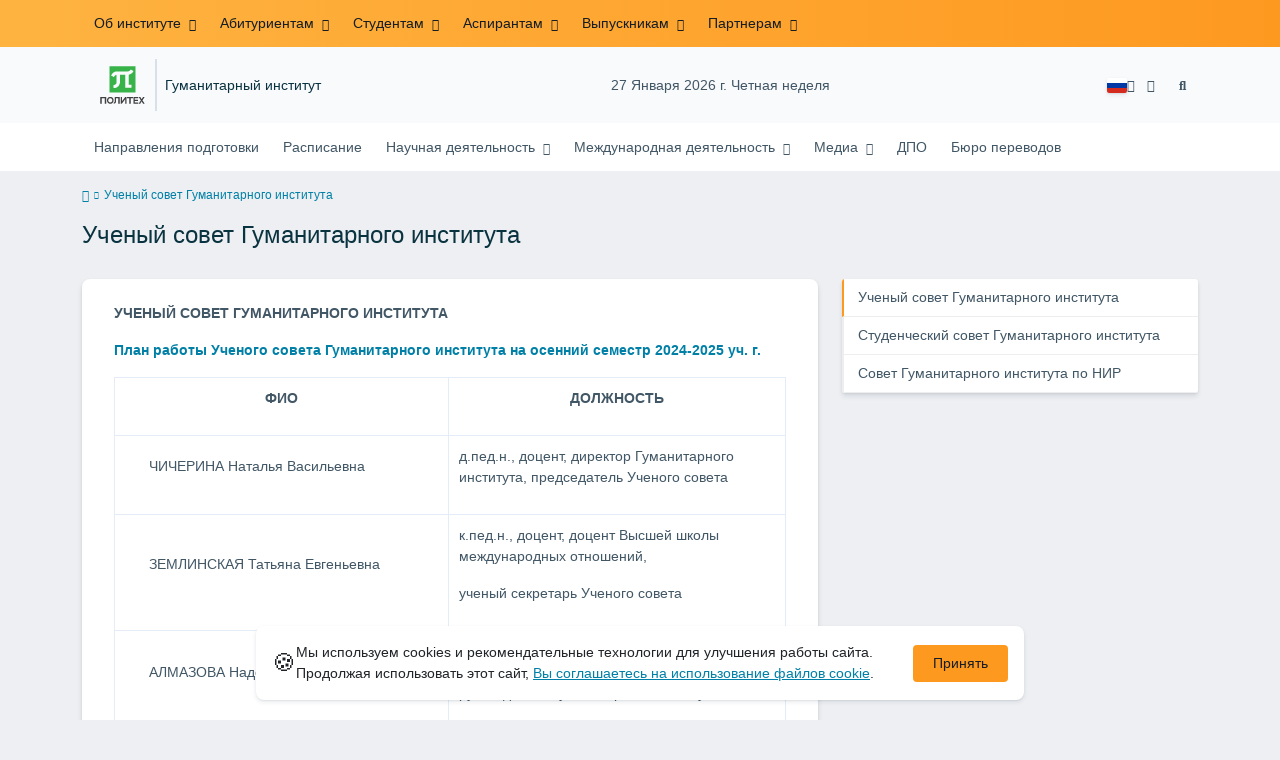

--- FILE ---
content_type: text/html; charset=UTF-8
request_url: https://hum.spbstu.ru/uchenyy_sovet_gumanitarnogo_instituta/
body_size: 12647
content:
<!doctype html><html lang="ru"><head><meta charset="utf-8"><meta http-equiv="X-UA-Compatible" content="IE=edge"><meta name="viewport" content="width=device-width, initial-scale=1"><meta name="keywords" content="СПбПУ, состав ученого совета, план работы совета, руководство института, профессорско-преподавательский состав, образовательное управление, научно-методическая работа, структура Гуманитарног"><meta name="description" content="Состав и функции Ученого совета Гуманитарного института СПбПУ: структура, ключевые участники, план работы на 2025–2026 учебный год. Важная информация для сотрудников, студентов и абитуриентов."><meta name="yandex-verification" content="551393eb0bddc604"><link rel="icon" type="image/svg+xml" href="https://hum.spbstu.ru/favicon/favicon.svg"><link rel="icon" type="image/png" href="https://hum.spbstu.ru/favicon/favicon.png"><title> Ученый совет Гуманитарного института | Гуманитарный институт Санкт-Петербургского политехнического университета Петра Великого </title><link rel="stylesheet" href="https://hum.spbstu.ru/css/main.css"></head><body><div class="shell"><header class="header"><div class="top-navigation"><div class="container"><div class="top-navigation__buttons"><div class="lang top-navigation__lang dropdown"><a class="lang__item" href="#" title="Выбор языка" role="button" id="dropdownMenuLinkTop" data-bs-toggle="dropdown" aria-expanded="false" data-bs-offset="0,10"><img class="lang__img" src="https://hum.spbstu.ru/img/flags/4x3/ru.svg" alt="ru"><span class="lang__name">Русский</span><i class="fa fa-angle-down"></i></a><ul class="top-navigation__lang-list dropdown-menu" aria-labelledby="dropdownMenuLinkTop"><li class="dropdown-item"><a class="lang__item" href="https://hum.spbstu.ru/en/uchenyy_sovet_gumanitarnogo_instituta"><img class="lang__img" src="https://hum.spbstu.ru/img/flags/4x3/en.svg" alt="en"><span class="lang__name">English</span></a></li></ul></div><a class="menu-link blind bvi-panel-open" itemscope href="#"><i class="fa fa-eye" title="Версия для слабовидящих"></i><span class="bvi-panel__decs" itemprop="Copy">Версия для слабовидящих</span></a><button class="search-button"><i class="fa fa-search" title="Найти"></i></button></div><button type="button" class="burger header__burger" aria-label="Toggle navigation" data-burger="main" data-target="main-menu"><span class="burger__wrapper"><span class="burger__element"></span><span class="burger__element"></span><span class="burger__element"></span></span></button><div class="top-navigation__container navigation__collapse"><ul class="nav-btns-01 nav-btns"><li class="frst-li has-child"><a class="menu-link" href="https://hum.spbstu.ru/" title="Об институте"> Об&nbsp;институте </a><ul class="is-hidden menu-link__dropdown"><li class="menu-link__dropdown-item go-back"><a class="menu-link" href="#"><i class="fa fa-angle-left go-back__icon"></i> Меню</a></li><li class="menu-link__dropdown-item"><a class="menu-link" href="https://hum.spbstu.ru/directorate/" title="Дирекция"> Дирекция </a></li><li class="menu-link__dropdown-item"><a class="menu-link" href="https://hum.spbstu.ru/privetstvennoe_slovo_direktora/" title="Приветственное слово директора"> Приветственное слово директора </a></li><li class="menu-link__dropdown-item"><a class="menu-link" href="https://hum.spbstu.ru/history_and_heritage/" title="Миссия и история"> Миссия и&nbsp;история </a></li><li class="menu-link__dropdown-item"><a class="menu-link" href="https://hum.spbstu.ru/department/" title="Подразделения"> Структурные подразделения </a></li><li class="menu-link__dropdown-item has-child"><a class="menu-link" href="https://hum.spbstu.ru/" title="Руководство"> Руководство </a><ul class="is-hidden menu-link__dropdown"><li class="menu-link__dropdown-item go-back"><a class="menu-link" href="#"><i class="fa fa-angle-left go-back__icon"></i> Меню</a></li><li class="menu-link__dropdown-item"><a class="menu-link" href="https://hum.spbstu.ru/uchenyy_sovet_gumanitarnogo_instituta/" title="Ученый совет Гуманитарного института"> Ученый совет Гуманитарного института </a></li><li class="menu-link__dropdown-item"><a class="menu-link" href="https://hum.spbstu.ru/studencheskiy_sovet_gumanitarnogo_instituta/" title="Студенческий совет Гуманитарного института"> Студенческий совет Гуманитарного института </a></li><li class="menu-link__dropdown-item"><a class="menu-link" href="https://hum.spbstu.ru/sovet_gumanitarnogo_instituta_po_nir/" title="Совет Гуманитарного института по НИР"> Совет Гуманитарного института по&nbsp;НИР </a></li></ul></li><li class="menu-link__dropdown-item"><a class="menu-link" href="https://hum.spbstu.ru/person/" title="Персоналии"> Персоналии </a></li><li class="menu-link__dropdown-item"><a class="menu-link" href="https://hum.spbstu.ru/contacts/" title="Контакты"> Контакты </a></li><li class="menu-link__dropdown-item"><a class="menu-link" href="https://hum.spbstu.ru/gazeta_poligid/" title="Студенческий журнал «Полигид»"> Студенческий журнал &laquo;Полигид&raquo; </a></li></ul></li><li class="frst-li has-child"><a class="menu-link" href="https://hum.spbstu.ru/" title="Абитуриентам"> Абитуриентам </a><ul class="is-hidden menu-link__dropdown"><li class="menu-link__dropdown-item go-back"><a class="menu-link" href="#"><i class="fa fa-angle-left go-back__icon"></i> Меню</a></li><li class="menu-link__dropdown-item"><a class="menu-link" href="https://hum.spbstu.ru/informaciya_pri_mnoy_komissii/" > Информация для абитуриентов </a></li><li class="menu-link__dropdown-item has-child"><a class="menu-link" href="https://hum.spbstu.ru/" title="Иностранным абитуриентам"> Иностранным абитуриентам </a><ul class="is-hidden menu-link__dropdown"><li class="menu-link__dropdown-item go-back"><a class="menu-link" href="#"><i class="fa fa-angle-left go-back__icon"></i> Меню</a></li><li class="menu-link__dropdown-item"><a class="menu-link" href="https://hum.spbstu.ru/international_abit/" title="Добро пожаловать в Гуманитарный институт СПбПУ!"> Добро пожаловать в&nbsp;Гуманитарный институт СПбПУ! </a></li><li class="menu-link__dropdown-item"><a class="menu-link" href="https://hum.spbstu.ru/en/international_abit//" title="Welcome to the Institute of Humanities at SPbPU!"> Welcome to&nbsp;the Institute of&nbsp;Humanities at&nbsp;SPbPU! </a></li><li class="menu-link__dropdown-item"><a class="menu-link" href="https://hum.spbstu.ru/international_abit_ch/" title="欢迎来到圣彼得堡彼得大帝理工大学人文学院！"> 欢迎来到圣彼得堡彼得大帝理工大学人文学院！ </a></li><li class="menu-link__dropdown-item"><a class="menu-link" href="https://hum.spbstu.ru/international_abit_tm/" title="SPbPU-nyň Ynsanperwerlik institutyna hoş geldiňiz!"> SPbPU-nyň Ynsanperwerlik institutyna hoş geldiňiz! </a></li></ul></li><li class="menu-link__dropdown-item"><a class="menu-link" href="https://school.spbstu.ru/" target="_blank" > Школьникам </a></li><li class="menu-link__dropdown-item"><a class="menu-link" href="https://courses.spbstu.ru/" target="_blank" > Подготовительные курсы </a></li><li class="menu-link__dropdown-item"><a class="menu-link" href="https://school.spbstu.ru/olympiads/" target="_blank" > Олимпиады </a></li><li class="menu-link__dropdown-item"><a class="menu-link" href="https://winter.spbstu.ru/" target="_blank" title="Образовательный форум &quot;Phygital Universe&quot;"> Образовательный форум &laquo;Phygital Universe&raquo; </a></li><li class="menu-link__dropdown-item"><a class="menu-link" href="https://www.spbstu.ru/applicants/open-days/" target="_blank" title="Дни открытых дверей"> Дни открытых дверей </a></li></ul></li><li class="frst-li has-child"><a class="menu-link" href="https://hum.spbstu.ru/" title="Студентам"> Студентам </a><ul class="is-hidden menu-link__dropdown"><li class="menu-link__dropdown-item go-back"><a class="menu-link" href="#"><i class="fa fa-angle-left go-back__icon"></i> Меню</a></li><li class="menu-link__dropdown-item"><a class="menu-link" href="https://hum.spbstu.ru/lk/" title="Личный кабинет обучающегося"> Личный кабинет обучающегося </a></li><li class="menu-link__dropdown-item"><a class="menu-link" href="https://www.spbstu.ru/freshman/card/card.html" > Получение студенческих карт </a></li><li class="menu-link__dropdown-item"><a class="menu-link" href="https://hum.spbstu.ru/sovet_kuratorov_gumanitarnogo_instituta/" title="Кураторы Гуманитарного института"> Кураторы Гуманитарного института </a></li><li class="menu-link__dropdown-item"><a class="menu-link" href="https://hum.spbstu.ru/home_gi/" title="Общежития для студентов Гуманитарного института"> Общежития для студентов Гуманитарного института </a></li><li class="menu-link__dropdown-item"><a class="menu-link" href="https://hum.spbstu.ru/vosstanovlenie_i_perevod_v_vuz/" title="Вакантные бюджетные места"> Вакантные бюджетные места </a></li><li class="menu-link__dropdown-item has-child"><a class="menu-link" href="https://hum.spbstu.ru/" title="Иностранным студентам"> Иностранным студентам </a><ul class="is-hidden menu-link__dropdown"><li class="menu-link__dropdown-item go-back"><a class="menu-link" href="#"><i class="fa fa-angle-left go-back__icon"></i> Меню</a></li><li class="menu-link__dropdown-item"><a class="menu-link" href="https://hum.spbstu.ru/international_stud/" title="Международное студенчество в Гуманитарном институте СПбПУ - возможности без границ"> Международное студенчество в&nbsp;Гуманитарном институте СПбПУ&nbsp;&mdash; возможности без границ </a></li><li class="menu-link__dropdown-item"><a class="menu-link" href="https://hum.spbstu.ru/en/international_stud//" title="Institute of Humanities – Unlimited Opportunities"> Institute of&nbsp;Humanities&nbsp;&mdash; Unlimited Opportunities </a></li><li class="menu-link__dropdown-item"><a class="menu-link" href="https://hum.spbstu.ru/international_stud_ch/" title="人文学院—你的无限可能"> 人文学院&mdash;你的无限可能 </a></li><li class="menu-link__dropdown-item"><a class="menu-link" href="https://hum.spbstu.ru/international_stud_tm/" title="Ynsanperwelik instituty – siziň çäksiz mümkinçiligiňiz"> Ynsanperwelik instituty&nbsp;&mdash; siziň çäksiz mümkinçiligiňiz </a></li></ul></li><li class="menu-link__dropdown-item"><a class="menu-link" href="https://dl-hum.spbstu.ru" target="_blank" title="Дистанционное обучение"> Дистанционное обучение </a></li><li class="menu-link__dropdown-item has-child"><a class="menu-link" href="https://hum.spbstu.ru/" > Студенческие сообщества </a><ul class="is-hidden menu-link__dropdown"><li class="menu-link__dropdown-item go-back"><a class="menu-link" href="#"><i class="fa fa-angle-left go-back__icon"></i> Меню</a></li><li class="menu-link__dropdown-item"><a class="menu-link" href="https://kpc.spbstu.ru/" target="_blank" title="Центр молодежных проектов «Гармония»"> Центр волонтерских проектов &laquo;Гармония&raquo; </a></li><li class="menu-link__dropdown-item"><a class="menu-link" href="https://hum.spbstu.ru/profburo_gumanitarnogo_instituta/" > Профбюро Гуманитарного института </a></li></ul></li><li class="menu-link__dropdown-item"><a class="menu-link" href="https://www.spbstu.ru/students/social-security/social-support/" target="_blank" title="Стипендии, социальная поддержка"> Стипендии, социальная поддержка </a></li><li class="menu-link__dropdown-item"><a class="menu-link" href="https://www.spbstu.ru/media/announcements/" target="_blank" title="Конкурсы, гранты, конференции"> Конкурсы, гранты, конференции </a></li><li class="menu-link__dropdown-item"><a class="menu-link" href="https://kpc.spbstu.ru/news/servicelearning/" target="_blank" > Обучение служением </a></li></ul></li><li class="frst-li has-child"><a class="menu-link" href="https://www.spbstu.ru/education/management-structure/postgraduate/" target="_blank" title="Аспирантам"> Аспирантам </a><ul class="is-hidden menu-link__dropdown"><li class="menu-link__dropdown-item go-back"><a class="menu-link" href="#"><i class="fa fa-angle-left go-back__icon"></i> Меню</a></li><li class="menu-link__dropdown-item"><a class="menu-link" href="https://hum.spbstu.ru/asp_info/" title="Алгоритм поступления в аспирантуру Гуманитарного института СПбПУ в 2025 году"> Алгоритм поступления в&nbsp;аспирантуру Гуманитарного института СПбПУ в&nbsp;2025 году </a></li><li class="menu-link__dropdown-item"><a class="menu-link" href="https://hum.spbstu.ru/vstupitelnue_i_kandidatskie_ekzamenu/" > Вступительные и&nbsp;кандидатские экзамены </a></li><li class="menu-link__dropdown-item"><a class="menu-link" href="https://hum.spbstu.ru/ling_asp/" title="Учебные материалы для подготовки к кандидатскому экзамену по иностранному языку"> Учебные материалы для подготовки к&nbsp;кандидатскому экзамену по&nbsp;иностранному языку </a></li><li class="menu-link__dropdown-item"><a class="menu-link" href="https://www.spbstu.ru/education/management-structure/postgraduate/the-learning-process/" target="_blank" > Расписание аспирантов </a></li><li class="menu-link__dropdown-item"><a class="menu-link" href="https://portasp.spbstu.ru/" target="_blank" > Портал для аспирантов </a></li><li class="menu-link__dropdown-item"><a class="menu-link" href="https://www.spbstu.ru/graduate-students/scholarship/" target="_blank" > Стипендии аспирантам </a></li></ul></li><li class="frst-li has-child"><a class="menu-link" href="https://hum.spbstu.ru/" > Выпускникам </a><ul class="is-hidden menu-link__dropdown"><li class="menu-link__dropdown-item go-back"><a class="menu-link" href="#"><i class="fa fa-angle-left go-back__icon"></i> Меню</a></li><li class="menu-link__dropdown-item"><a class="menu-link" href="https://hum.spbstu.ru/archive_outlet/" title="Архив выпускных церемоний Гуманитарного института"> Архив выпускных церемоний Гуманитарного института </a></li><li class="menu-link__dropdown-item"><a class="menu-link" href="https://hum.spbstu.ru/vupusknikam/" > Клуб выпускников </a></li><li class="menu-link__dropdown-item"><a class="menu-link" href="https://hum.spbstu.ru/meropriyatiya_dlya_vypusknikov_gumanitarnogo_instituta/" title="Мероприятия"> Мероприятия </a></li></ul></li><li class="frst-li has-child"><a class="menu-link" href="https://hum.spbstu.ru/" title="Партнерам"> Партнерам </a><ul class="is-hidden menu-link__dropdown"><li class="menu-link__dropdown-item go-back"><a class="menu-link" href="#"><i class="fa fa-angle-left go-back__icon"></i> Меню</a></li><li class="menu-link__dropdown-item"><a class="menu-link" href="https://hum.spbstu.ru/key_partners/" > Ключевые партнеры </a></li><li class="menu-link__dropdown-item"><a class="menu-link" href="https://community.spbstu.ru/" target="_blank" > Эндаумент фонд </a></li></ul></li></ul></div><div class="nav-slide-top navigation__collapse-mobile" data-menu="main-menu"><div class="container"><ul class="nav-btns-01 nav-btns"><li class="frst-li has-child"><a class="menu-link" href="https://hum.spbstu.ru/" title="Об институте"> Об&nbsp;институте </a><ul class="is-hidden menu-link__dropdown"><li class="menu-link__dropdown-item go-back"><a class="menu-link" href="#"><i class="fa fa-angle-left go-back__icon"></i> Меню</a></li><li class="menu-link__dropdown-item"><a class="menu-link" href="https://hum.spbstu.ru/directorate/" title="Дирекция"> Дирекция </a></li><li class="menu-link__dropdown-item"><a class="menu-link" href="https://hum.spbstu.ru/privetstvennoe_slovo_direktora/" title="Приветственное слово директора"> Приветственное слово директора </a></li><li class="menu-link__dropdown-item"><a class="menu-link" href="https://hum.spbstu.ru/history_and_heritage/" title="Миссия и история"> Миссия и&nbsp;история </a></li><li class="menu-link__dropdown-item"><a class="menu-link" href="https://hum.spbstu.ru/department/" title="Подразделения"> Структурные подразделения </a></li><li class="menu-link__dropdown-item has-child"><a class="menu-link" href="https://hum.spbstu.ru/" title="Руководство"> Руководство </a><ul class="is-hidden menu-link__dropdown"><li class="menu-link__dropdown-item go-back"><a class="menu-link" href="#"><i class="fa fa-angle-left go-back__icon"></i> Меню</a></li><li class="menu-link__dropdown-item"><a class="menu-link" href="https://hum.spbstu.ru/uchenyy_sovet_gumanitarnogo_instituta/" title="Ученый совет Гуманитарного института"> Ученый совет Гуманитарного института </a></li><li class="menu-link__dropdown-item"><a class="menu-link" href="https://hum.spbstu.ru/studencheskiy_sovet_gumanitarnogo_instituta/" title="Студенческий совет Гуманитарного института"> Студенческий совет Гуманитарного института </a></li><li class="menu-link__dropdown-item"><a class="menu-link" href="https://hum.spbstu.ru/sovet_gumanitarnogo_instituta_po_nir/" title="Совет Гуманитарного института по НИР"> Совет Гуманитарного института по&nbsp;НИР </a></li></ul></li><li class="menu-link__dropdown-item"><a class="menu-link" href="https://hum.spbstu.ru/person/" title="Персоналии"> Персоналии </a></li><li class="menu-link__dropdown-item"><a class="menu-link" href="https://hum.spbstu.ru/contacts/" title="Контакты"> Контакты </a></li><li class="menu-link__dropdown-item"><a class="menu-link" href="https://hum.spbstu.ru/gazeta_poligid/" title="Студенческий журнал «Полигид»"> Студенческий журнал &laquo;Полигид&raquo; </a></li></ul></li><li class="frst-li has-child"><a class="menu-link" href="https://hum.spbstu.ru/" title="Абитуриентам"> Абитуриентам </a><ul class="is-hidden menu-link__dropdown"><li class="menu-link__dropdown-item go-back"><a class="menu-link" href="#"><i class="fa fa-angle-left go-back__icon"></i> Меню</a></li><li class="menu-link__dropdown-item"><a class="menu-link" href="https://hum.spbstu.ru/informaciya_pri_mnoy_komissii/" > Информация для абитуриентов </a></li><li class="menu-link__dropdown-item has-child"><a class="menu-link" href="https://hum.spbstu.ru/" title="Иностранным абитуриентам"> Иностранным абитуриентам </a><ul class="is-hidden menu-link__dropdown"><li class="menu-link__dropdown-item go-back"><a class="menu-link" href="#"><i class="fa fa-angle-left go-back__icon"></i> Меню</a></li><li class="menu-link__dropdown-item"><a class="menu-link" href="https://hum.spbstu.ru/international_abit/" title="Добро пожаловать в Гуманитарный институт СПбПУ!"> Добро пожаловать в&nbsp;Гуманитарный институт СПбПУ! </a></li><li class="menu-link__dropdown-item"><a class="menu-link" href="https://hum.spbstu.ru/en/international_abit//" title="Welcome to the Institute of Humanities at SPbPU!"> Welcome to&nbsp;the Institute of&nbsp;Humanities at&nbsp;SPbPU! </a></li><li class="menu-link__dropdown-item"><a class="menu-link" href="https://hum.spbstu.ru/international_abit_ch/" title="欢迎来到圣彼得堡彼得大帝理工大学人文学院！"> 欢迎来到圣彼得堡彼得大帝理工大学人文学院！ </a></li><li class="menu-link__dropdown-item"><a class="menu-link" href="https://hum.spbstu.ru/international_abit_tm/" title="SPbPU-nyň Ynsanperwerlik institutyna hoş geldiňiz!"> SPbPU-nyň Ynsanperwerlik institutyna hoş geldiňiz! </a></li></ul></li><li class="menu-link__dropdown-item"><a class="menu-link" href="https://school.spbstu.ru/" target="_blank" > Школьникам </a></li><li class="menu-link__dropdown-item"><a class="menu-link" href="https://courses.spbstu.ru/" target="_blank" > Подготовительные курсы </a></li><li class="menu-link__dropdown-item"><a class="menu-link" href="https://school.spbstu.ru/olympiads/" target="_blank" > Олимпиады </a></li><li class="menu-link__dropdown-item"><a class="menu-link" href="https://winter.spbstu.ru/" target="_blank" title="Образовательный форум &quot;Phygital Universe&quot;"> Образовательный форум &laquo;Phygital Universe&raquo; </a></li><li class="menu-link__dropdown-item"><a class="menu-link" href="https://www.spbstu.ru/applicants/open-days/" target="_blank" title="Дни открытых дверей"> Дни открытых дверей </a></li></ul></li><li class="frst-li has-child"><a class="menu-link" href="https://hum.spbstu.ru/" title="Студентам"> Студентам </a><ul class="is-hidden menu-link__dropdown"><li class="menu-link__dropdown-item go-back"><a class="menu-link" href="#"><i class="fa fa-angle-left go-back__icon"></i> Меню</a></li><li class="menu-link__dropdown-item"><a class="menu-link" href="https://hum.spbstu.ru/lk/" title="Личный кабинет обучающегося"> Личный кабинет обучающегося </a></li><li class="menu-link__dropdown-item"><a class="menu-link" href="https://www.spbstu.ru/freshman/card/card.html" > Получение студенческих карт </a></li><li class="menu-link__dropdown-item"><a class="menu-link" href="https://hum.spbstu.ru/sovet_kuratorov_gumanitarnogo_instituta/" title="Кураторы Гуманитарного института"> Кураторы Гуманитарного института </a></li><li class="menu-link__dropdown-item"><a class="menu-link" href="https://hum.spbstu.ru/home_gi/" title="Общежития для студентов Гуманитарного института"> Общежития для студентов Гуманитарного института </a></li><li class="menu-link__dropdown-item"><a class="menu-link" href="https://hum.spbstu.ru/vosstanovlenie_i_perevod_v_vuz/" title="Вакантные бюджетные места"> Вакантные бюджетные места </a></li><li class="menu-link__dropdown-item has-child"><a class="menu-link" href="https://hum.spbstu.ru/" title="Иностранным студентам"> Иностранным студентам </a><ul class="is-hidden menu-link__dropdown"><li class="menu-link__dropdown-item go-back"><a class="menu-link" href="#"><i class="fa fa-angle-left go-back__icon"></i> Меню</a></li><li class="menu-link__dropdown-item"><a class="menu-link" href="https://hum.spbstu.ru/international_stud/" title="Международное студенчество в Гуманитарном институте СПбПУ - возможности без границ"> Международное студенчество в&nbsp;Гуманитарном институте СПбПУ&nbsp;&mdash; возможности без границ </a></li><li class="menu-link__dropdown-item"><a class="menu-link" href="https://hum.spbstu.ru/en/international_stud//" title="Institute of Humanities – Unlimited Opportunities"> Institute of&nbsp;Humanities&nbsp;&mdash; Unlimited Opportunities </a></li><li class="menu-link__dropdown-item"><a class="menu-link" href="https://hum.spbstu.ru/international_stud_ch/" title="人文学院—你的无限可能"> 人文学院&mdash;你的无限可能 </a></li><li class="menu-link__dropdown-item"><a class="menu-link" href="https://hum.spbstu.ru/international_stud_tm/" title="Ynsanperwelik instituty – siziň çäksiz mümkinçiligiňiz"> Ynsanperwelik instituty&nbsp;&mdash; siziň çäksiz mümkinçiligiňiz </a></li></ul></li><li class="menu-link__dropdown-item"><a class="menu-link" href="https://dl-hum.spbstu.ru" target="_blank" title="Дистанционное обучение"> Дистанционное обучение </a></li><li class="menu-link__dropdown-item has-child"><a class="menu-link" href="https://hum.spbstu.ru/" > Студенческие сообщества </a><ul class="is-hidden menu-link__dropdown"><li class="menu-link__dropdown-item go-back"><a class="menu-link" href="#"><i class="fa fa-angle-left go-back__icon"></i> Меню</a></li><li class="menu-link__dropdown-item"><a class="menu-link" href="https://kpc.spbstu.ru/" target="_blank" title="Центр молодежных проектов «Гармония»"> Центр волонтерских проектов &laquo;Гармония&raquo; </a></li><li class="menu-link__dropdown-item"><a class="menu-link" href="https://hum.spbstu.ru/profburo_gumanitarnogo_instituta/" > Профбюро Гуманитарного института </a></li></ul></li><li class="menu-link__dropdown-item"><a class="menu-link" href="https://www.spbstu.ru/students/social-security/social-support/" target="_blank" title="Стипендии, социальная поддержка"> Стипендии, социальная поддержка </a></li><li class="menu-link__dropdown-item"><a class="menu-link" href="https://www.spbstu.ru/media/announcements/" target="_blank" title="Конкурсы, гранты, конференции"> Конкурсы, гранты, конференции </a></li><li class="menu-link__dropdown-item"><a class="menu-link" href="https://kpc.spbstu.ru/news/servicelearning/" target="_blank" > Обучение служением </a></li></ul></li><li class="frst-li has-child"><a class="menu-link" href="https://www.spbstu.ru/education/management-structure/postgraduate/" target="_blank" title="Аспирантам"> Аспирантам </a><ul class="is-hidden menu-link__dropdown"><li class="menu-link__dropdown-item go-back"><a class="menu-link" href="#"><i class="fa fa-angle-left go-back__icon"></i> Меню</a></li><li class="menu-link__dropdown-item"><a class="menu-link" href="https://hum.spbstu.ru/asp_info/" title="Алгоритм поступления в аспирантуру Гуманитарного института СПбПУ в 2025 году"> Алгоритм поступления в&nbsp;аспирантуру Гуманитарного института СПбПУ в&nbsp;2025 году </a></li><li class="menu-link__dropdown-item"><a class="menu-link" href="https://hum.spbstu.ru/vstupitelnue_i_kandidatskie_ekzamenu/" > Вступительные и&nbsp;кандидатские экзамены </a></li><li class="menu-link__dropdown-item"><a class="menu-link" href="https://hum.spbstu.ru/ling_asp/" title="Учебные материалы для подготовки к кандидатскому экзамену по иностранному языку"> Учебные материалы для подготовки к&nbsp;кандидатскому экзамену по&nbsp;иностранному языку </a></li><li class="menu-link__dropdown-item"><a class="menu-link" href="https://www.spbstu.ru/education/management-structure/postgraduate/the-learning-process/" target="_blank" > Расписание аспирантов </a></li><li class="menu-link__dropdown-item"><a class="menu-link" href="https://portasp.spbstu.ru/" target="_blank" > Портал для аспирантов </a></li><li class="menu-link__dropdown-item"><a class="menu-link" href="https://www.spbstu.ru/graduate-students/scholarship/" target="_blank" > Стипендии аспирантам </a></li></ul></li><li class="frst-li has-child"><a class="menu-link" href="https://hum.spbstu.ru/" > Выпускникам </a><ul class="is-hidden menu-link__dropdown"><li class="menu-link__dropdown-item go-back"><a class="menu-link" href="#"><i class="fa fa-angle-left go-back__icon"></i> Меню</a></li><li class="menu-link__dropdown-item"><a class="menu-link" href="https://hum.spbstu.ru/archive_outlet/" title="Архив выпускных церемоний Гуманитарного института"> Архив выпускных церемоний Гуманитарного института </a></li><li class="menu-link__dropdown-item"><a class="menu-link" href="https://hum.spbstu.ru/vupusknikam/" > Клуб выпускников </a></li><li class="menu-link__dropdown-item"><a class="menu-link" href="https://hum.spbstu.ru/meropriyatiya_dlya_vypusknikov_gumanitarnogo_instituta/" title="Мероприятия"> Мероприятия </a></li></ul></li><li class="frst-li has-child"><a class="menu-link" href="https://hum.spbstu.ru/" title="Партнерам"> Партнерам </a><ul class="is-hidden menu-link__dropdown"><li class="menu-link__dropdown-item go-back"><a class="menu-link" href="#"><i class="fa fa-angle-left go-back__icon"></i> Меню</a></li><li class="menu-link__dropdown-item"><a class="menu-link" href="https://hum.spbstu.ru/key_partners/" > Ключевые партнеры </a></li><li class="menu-link__dropdown-item"><a class="menu-link" href="https://community.spbstu.ru/" target="_blank" > Эндаумент фонд </a></li></ul></li></ul></div></div></div></div><div class="middle-navigation"><div class="container middle-navigation__container"><div class="logo_dep_parent__container"><a class="logo middle-navigation__logo" href="https://www.spbstu.ru" target="_blank" aria-label="Санкт-Петербургский политехнический университет Петра Великого" title="Санкт-Петербургский политехнический университет Петра Великого"><svg viewBox="0 0 100 88" width="57" height="50"><symbol id="logo-vert-rus"><path fill="#37b34a" style="fill: var(--logo-primary-color)" d="M27,11V57h46V11H27Zm35.01,14.58c-.29,.09-1.18,.26-1.18,.26l-.04,17.6h5.11v5.38s-11.06-.03-11.06-.03l.05-22.76-9.35-.02-.06,13.02c0,1-.15,1.99-.43,2.95-.82,2.78-2.78,5.12-5.39,6.41-.83,.42-1.72,.71-2.64,.9-.99,.19-2.03,.24-3.07,.14v-5.45c2.17,.24,4.31-.95,5.2-2.91,.25-.48,.51-1.11,.5-2.05v-13.16c-2.23,.49-3.87,2.32-4.9,4.15l-4.88-2.77c.54-1,1.51-2.59,2.17-3.35,1.55-1.77,3.49-2.98,5.09-3.39,.57-.15,1.78-.38,2.79-.38,4.3,0,19-.03,19-.03,2.4,0,4.56-1.26,5.73-3.33l4.77,2.78c-1.51,2.98-4.19,5.17-7.41,6.04h0Z"/><path fill="#404041" style="fill: var(--logo-text-color)" d="M11,76.84v-11.72l10.24-.02v11.72h-2.36v-9.54l-5.51,.02v9.54h-2.37Zm22.63-9c-.46-.9-1.13-1.59-1.98-2.09-.86-.5-1.88-.75-3.07-.75s-2.24,.25-3.11,.75-1.54,1.2-2.01,2.11-.71,1.96-.71,3.15,.22,2.21,.68,3.11c.45,.9,1.11,1.61,1.98,2.12,.86,.51,1.89,.77,3.1,.77s2.25-.25,3.12-.76c.86-.51,1.53-1.22,2-2.13,.47-.91,.71-1.95,.71-3.12s-.23-2.24-.7-3.14h0v-.02Zm-2.61,5.86c-2.31,2.35-6.13,.56-6.08-2.72-.03-3.28,3.82-5.06,6.11-2.67,.66,.69,1.05,1.62,1.05,2.67s-.41,2.03-1.08,2.72h0Zm3.58,3.19v-2.22c2.02,.06,1.8-2.4,1.83-3.82,0-.52,.05-5.12,.06-5.74l8.46-.02v11.72h-2.38v-9.52l-3.85,.02c-.02,1.44-.03,3.83-.09,5.19,0,2.54-.9,4.4-4.02,4.38h-.01Zm12.22-.03v-11.72h2.36v7.29l5.56-7.26,2.3-.03v11.72h-2.36v-7.64l-5.84,7.64s-2.02,0-2.02,0Zm15.14,0v-9.52h-3.92v-2.2h10.23v2.2h-3.93v9.52h-2.38Zm7.37,0v-11.72h8.43v2.2h-6.06v2.65h5.65v2.12h-5.65v2.57h6.06v2.19h-8.43Zm9.15-.02l3.79-5.84-3.76-5.89h2.86l2.42,3.91,2.38-3.89h2.81l-3.79,5.85,3.79,5.86h-2.86l-2.43-4.11-2.52,4.11s-2.69,0-2.69,0Z"/></symbol><use xlink:href="#logo-vert-rus"></use></svg></a><div class="names middle-navigation__names "><a class="dep_current middle-navigation__dep_current" href="https://hum.spbstu.ru/">Гуманитарный институт</a></div></div><div class="week middle-navigation__week"> 27 Января 2026 г. Четная неделя </div><div class="middle-navigation__buttons"><div class="lang middle-navigation__lang dropdown"><a class="lang__item" href="#" title="Выбор языка" role="button" id="dropdownMenuLink" data-bs-toggle="dropdown" aria-expanded="false" data-bs-offset="0,10"><img class="lang__img" src="https://hum.spbstu.ru/img/flags/4x3/ru.svg" alt="ru"><span class="lang__name">Русский</span><i class="fa fa-angle-down"></i></a><ul class="middle-navigation__lang-list dropdown-menu" aria-labelledby="dropdownMenuLink"><li class="dropdown-item"><a class="lang__item" href="https://hum.spbstu.ru/en/uchenyy_sovet_gumanitarnogo_instituta"><img class="lang__img" src="https://hum.spbstu.ru/img/flags/4x3/en.svg" alt="en"><span class="lang__name">English</span></a></li></ul></div><a class="menu-link blind bvi-panel-open" itemscope href="#"><i class="fa fa-eye" title="Версия для слабовидящих"></i><span class="bvi-panel__decs" itemprop="Copy">Версия для слабовидящих</span></a><button class="search-button"><i class="fa fa-search" title="Найти"></i></button></div></div></div><nav class="bottom-navigation"><div class="container"><div class="logo_dep_parent__container"><a class="logo bottom-navigation__logo" href="https://www.spbstu.ru" aria-label="Санкт-Петербургский политехнический университет Петра Великого" title="Санкт-Петербургский политехнический университет Петра Великого"><svg viewBox="0 0 100 88" width="57" height="50"><use xlink:href="#logo-vert-rus"></use></svg></a><a class="dep_short bottom-navigation__dep_short" href="https://hum.spbstu.ru/">ГИ</a></div><button type="button" class="burger bottom-navigation__burger" aria-label="Toggle navigation" data-burger="secondary" data-target="secondary-menu"><i class="fa fa-angle-down"></i></button><div class="bottom-navigation__container navigation__collapse"><ul class="nav-btns-02 nav-btns"><li class="scnd-li"><a class="menu-link" href="https://hum.spbstu.ru/edu/" title="Направления подготовки"> Направления подготовки </a></li><li class="scnd-li"><a class="menu-link" href="https://ruz.spbstu.ru/faculty/101/groups" target="_blank" > Расписание </a></li><li class="scnd-li has-child"><a class="menu-link" href="https://hum.spbstu.ru/" title="Научная деятельность"> Научная деятельность </a><ul class="is-hidden menu-link__dropdown"><li class="menu-link__dropdown-item go-back"><a class="menu-link" href="#"><i class="fa fa-angle-left go-back__icon"></i> Меню</a></li><li class="menu-link__dropdown-item"><a class="menu-link" href="https://hum.spbstu.ru/napravleniya_nauchnoy_deyatelnosti/" > Направления научной деятельности </a></li><li class="menu-link__dropdown-item"><a class="menu-link" href="https://hum.spbstu.ru/conferences/" title="Конференции"> Конференции </a></li><li class="menu-link__dropdown-item"><a class="menu-link" href="https://research.spbstu.ru/" target="_blank" title="Конкурсы, гранты"> Конкурсы, гранты </a></li><li class="menu-link__dropdown-item"><a class="menu-link" href="https://hum.spbstu.ru/dissertacionnii_sovet/" title="Диссертационные советы"> Диссертационные советы </a></li><li class="menu-link__dropdown-item"><a class="menu-link" href="https://hum.spbstu.ru/nauchnie_gurnali/" title="Научные журналы Гуманитарного института"> Научные журналы Гуманитарного института </a></li><li class="menu-link__dropdown-item"><a class="menu-link" href="https://hum.spbstu.ru/sciencevol/" title="Научное волонтёрство в Политехе: создаем будущее науки вместе!"> Научное волонтёрство в&nbsp;Политехе: создаем будущее науки вместе! </a></li></ul></li><li class="scnd-li has-child"><a class="menu-link" href="https://hum.spbstu.ru/" title="Международная деятельность"> Международная деятельность </a><ul class="is-hidden menu-link__dropdown"><li class="menu-link__dropdown-item go-back"><a class="menu-link" href="#"><i class="fa fa-angle-left go-back__icon"></i> Меню</a></li><li class="menu-link__dropdown-item"><a class="menu-link" href="https://hum.spbstu.ru/mezghdunarodnay_deyatelnost_gumanitarnogo_instituta_spbpu/" title="Международная деятельность Гуманитарного Института СПбПУ"> Международная деятельность Гуманитарного Института СПбПУ </a></li><li class="menu-link__dropdown-item"><a class="menu-link" href="https://hum.spbstu.ru/partnerskaya_set_gumanitarnogo_instituta/" title="Партнерская сеть Гуманитарного Института"> Партнерская сеть Гуманитарного Института </a></li></ul></li><li class="scnd-li has-child"><a class="menu-link" href="https://hum.spbstu.ru/" title="Медиа"> Медиа </a><ul class="is-hidden menu-link__dropdown"><li class="menu-link__dropdown-item go-back"><a class="menu-link" href="#"><i class="fa fa-angle-left go-back__icon"></i> Меню</a></li><li class="menu-link__dropdown-item"><a class="menu-link" href="https://hum.spbstu.ru/news/" title="Новости"> Новости </a></li><li class="menu-link__dropdown-item"><a class="menu-link" href="https://hum.spbstu.ru/events/" title="Анонсы"> Анонсы </a></li><li class="menu-link__dropdown-item"><a class="menu-link" href="https://hum.spbstu.ru/videos/" title="Видеозаписи"> Видеозаписи </a></li></ul></li><li class="scnd-li"><a class="menu-link" href="https://do.spbstu.ru/" target="_blank" title="Дополнительное образование"> ДПО </a></li><li class="scnd-li"><a class="menu-link" href="https://hum.spbstu.ru/trans_buro/" title="Бюро переводов"> Бюро переводов </a></li></ul></div><div class="nav-slide-bottom navigation__collapse-mobile" data-menu="secondary-menu"><div class="container"><ul class="nav-btns-02 nav-btns"><li class="scnd-li"><a class="menu-link" href="https://hum.spbstu.ru/edu/" title="Направления подготовки"> Направления подготовки </a></li><li class="scnd-li"><a class="menu-link" href="https://ruz.spbstu.ru/faculty/101/groups" target="_blank" > Расписание </a></li><li class="scnd-li has-child"><a class="menu-link" href="https://hum.spbstu.ru/" title="Научная деятельность"> Научная деятельность </a><ul class="is-hidden menu-link__dropdown"><li class="menu-link__dropdown-item go-back"><a class="menu-link" href="#"><i class="fa fa-angle-left go-back__icon"></i> Меню</a></li><li class="menu-link__dropdown-item"><a class="menu-link" href="https://hum.spbstu.ru/napravleniya_nauchnoy_deyatelnosti/" > Направления научной деятельности </a></li><li class="menu-link__dropdown-item"><a class="menu-link" href="https://hum.spbstu.ru/conferences/" title="Конференции"> Конференции </a></li><li class="menu-link__dropdown-item"><a class="menu-link" href="https://research.spbstu.ru/" target="_blank" title="Конкурсы, гранты"> Конкурсы, гранты </a></li><li class="menu-link__dropdown-item"><a class="menu-link" href="https://hum.spbstu.ru/dissertacionnii_sovet/" title="Диссертационные советы"> Диссертационные советы </a></li><li class="menu-link__dropdown-item"><a class="menu-link" href="https://hum.spbstu.ru/nauchnie_gurnali/" title="Научные журналы Гуманитарного института"> Научные журналы Гуманитарного института </a></li><li class="menu-link__dropdown-item"><a class="menu-link" href="https://hum.spbstu.ru/sciencevol/" title="Научное волонтёрство в Политехе: создаем будущее науки вместе!"> Научное волонтёрство в&nbsp;Политехе: создаем будущее науки вместе! </a></li></ul></li><li class="scnd-li has-child"><a class="menu-link" href="https://hum.spbstu.ru/" title="Международная деятельность"> Международная деятельность </a><ul class="is-hidden menu-link__dropdown"><li class="menu-link__dropdown-item go-back"><a class="menu-link" href="#"><i class="fa fa-angle-left go-back__icon"></i> Меню</a></li><li class="menu-link__dropdown-item"><a class="menu-link" href="https://hum.spbstu.ru/mezghdunarodnay_deyatelnost_gumanitarnogo_instituta_spbpu/" title="Международная деятельность Гуманитарного Института СПбПУ"> Международная деятельность Гуманитарного Института СПбПУ </a></li><li class="menu-link__dropdown-item"><a class="menu-link" href="https://hum.spbstu.ru/partnerskaya_set_gumanitarnogo_instituta/" title="Партнерская сеть Гуманитарного Института"> Партнерская сеть Гуманитарного Института </a></li></ul></li><li class="scnd-li has-child"><a class="menu-link" href="https://hum.spbstu.ru/" title="Медиа"> Медиа </a><ul class="is-hidden menu-link__dropdown"><li class="menu-link__dropdown-item go-back"><a class="menu-link" href="#"><i class="fa fa-angle-left go-back__icon"></i> Меню</a></li><li class="menu-link__dropdown-item"><a class="menu-link" href="https://hum.spbstu.ru/news/" title="Новости"> Новости </a></li><li class="menu-link__dropdown-item"><a class="menu-link" href="https://hum.spbstu.ru/events/" title="Анонсы"> Анонсы </a></li><li class="menu-link__dropdown-item"><a class="menu-link" href="https://hum.spbstu.ru/videos/" title="Видеозаписи"> Видеозаписи </a></li></ul></li><li class="scnd-li"><a class="menu-link" href="https://do.spbstu.ru/" target="_blank" title="Дополнительное образование"> ДПО </a></li><li class="scnd-li"><a class="menu-link" href="https://hum.spbstu.ru/trans_buro/" title="Бюро переводов"> Бюро переводов </a></li></ul></div></div></div></nav><div id="search-input__modal" class="search-input__modal"><div class="search-input-group search-modal__group"><div class="search-modal__title-block"><button class="close-modal__button" aria-label="close modal"><i class="fa fa-times close-modal__button-icon" aria-hidden="true"></i></button></div><form class="search-input-group__form" action="https://hum.spbstu.ru/search/" method="GET" autocomplete="off"><div class="input-group-long search-modal__input-group-long"><div class="search-modal__input"><i class="fa fa-search search-modal__input-icon"></i><input class="search-modal__input-text" type="text" name="search" id="search_input" placeholder="Поиск по сайту"></div><label for="search_input" class="visually-hidden" title="Найти">Найти</label><span class="input-group-long-btn"><button class="btn search-button__submit" type="submit" id="search_button">Найти</button></span></div></form></div></div></header><main id="pages"><div class="wrap"><div class="breadcrumbs"><div class="container"><div class="row"><div class="col-lg-12"><a class="breadcrumb__home" aria-label="home" href="https://hum.spbstu.ru/"><i class="fa fa-home"></i></a><span>Ученый совет Гуманитарного института</span></div></div></div></div><div class="container"><div class="row custom-row"><div class="col-lg-12"><h1 id="main">Ученый совет Гуманитарного института</h1></div><div class="page__content first-block col-lg-8"><div class="page"><div class="content"><p><strong>УЧЕНЫЙ СОВЕТ ГУМАНИТАРНОГО ИНСТИТУТА</strong></p><p><a href="https://hum.spbstu.ru/userfiles/files/word/2024-09-30/gi_plan_raboti_us_osen_2024.docx"><strong>План работы Ученого совета Гуманитарного института на осенний семестр 2024-2025 уч. г.</strong></a></p><table border="1" cellpadding="0" cellspacing="0"><tbody><tr><td style="width:311px;"><p style="text-align:center;"><strong>ФИО</strong></p></td><td style="width:312px;"><p style="text-align:center;"><strong>ДОЛЖНОСТЬ</strong></p></td></tr><tr><td style="width:311px;"><p style="margin-left:18.0pt;">ЧИЧЕРИНА Наталья Васильевна</p></td><td style="width:312px;"><p>д.пед.н., доцент, директор Гуманитарного института, председатель Ученого совета</p></td></tr><tr><td style="width:311px;"><p style="margin-left:18.0pt;">ЗЕМЛИНСКАЯ Татьяна Евгеньевна</p></td><td style="width:312px;"><p>к.пед.н., доцент, доцент Высшей школы международных отношений,</p><p>ученый секретарь Ученого совета</p></td></tr><tr><td style="width:311px;"><p style="margin-left:18.0pt;">АЛМАЗОВА Надежда Ивановна</p></td><td style="width:312px;"><p>д.пед.н., профессор, профессор Высшей школы лингвистики и педагогики, научный руководитель Гуманитарного института</p></td></tr><tr><td style="width:311px;"><p style="margin-left:18.0pt;">АРКАННИКОВА Марина Сергеевна</p></td><td style="width:312px;"><p>к.полит.н., доцент, директор Высшей школы медиакоммуникаций и связей с общественностью</p></td></tr><tr><td style="width:311px;"><p style="margin-left:18.0pt;">ИВАННИКОВ Никита Сергеевич</p></td><td style="width:312px;"><p>к.полит.н., доцент Высшей школы международных отношений</p></td></tr><tr><td style="width:311px;"><p style="margin-left:18.0pt;">КОСАРЕВ Сергей Юрьевич</p></td><td style="width:312px;"><p>д.юр.н., профессор, профессор Высшей школы юриспруденции и судебно-технической экспертизы</p></td></tr><tr><td style="width:311px;"><p style="margin-left:18.0pt;">КРЕПКАЯ Татьяна Николаевна</p></td><td style="width:312px;"><p>к.пед.н., доцент, заведующий Кафедрой иностранных языков</p></td></tr><tr><td style="width:311px;"><p style="margin-left:18.0pt;">ЛИСЕНКОВА Анастасия Алексеевна</p></td><td style="width:312px;"><p>д.культ., доцент, директор Высшей школы общественных наук</p></td></tr><tr><td style="width:311px;"><p style="margin-left:18.0pt;">ЛОБАТЮК Виктория Валерьевна</p></td><td style="width:312px;"><p>к.социол.н., доцент Высшей школы общественных наук</p><p>&nbsp;</p></td></tr><tr><td style="width:311px;"><p style="margin-left:18.0pt;">МОХОРОВ Дмитрий Анатольевич</p></td><td style="width:312px;"><p>к.юр.н., доцент, директор Высшей школы юриспруденции и судебно-технической экспертизы</p></td></tr><tr><td style="width:311px;"><p style="margin-left:18.0pt;">НАМ Татьяна Анатольевна</p></td><td style="width:312px;"><p>к.пед.н., доцент Высшей школы лингвистики и педагогики</p></td></tr><tr><td style="width:311px;"><p style="margin-left:18.0pt;">ПОГОДИН Сергей Николаевич</p></td><td style="width:312px;"><p>д.ист.н., профессор, профессор Высшей школы международных отношений</p></td></tr><tr><td style="width:311px;"><p style="margin-left:18.0pt;">ПОПОВ Дмитрий Геннадьевич</p></td><td style="width:312px;"><p>к.философ.н., доцент, доцент Высшей школы медиакоммуникаций и связей с общественностью</p></td></tr><tr><td style="width:311px;"><p style="margin-left:18.0pt;">РУБЦОВА Анна Владимировна</p></td><td style="width:312px;"><p>д.пед.н., профессор, директор Высшей школы лингвистики и перевода</p></td></tr><tr><td style="width:311px;"><p style="margin-left:18.0pt;">СМОЛЬСКАЯ Наталия Борисовна</p></td><td style="width:312px;"><p>к.филол.н., доцент, доцент Высшей школы лингвистики и перевода</p></td></tr><tr><td style="width:311px;"><p style="margin-left:18.0pt;">УЛЬЯНОВА Светлана Борисовна</p></td><td style="width:312px;"><p>д.ист.н., профессор, профессор Высшей школы общественных наук</p></td></tr><tr><td style="width:311px;"><p style="margin-left:18.0pt;">ФЕРСМАН Наталия Геннадиевна</p></td><td style="width:312px;"><p>к.пед.н., доцент, доцент Высшей школы лингвистики и педагогики</p></td></tr><tr><td style="width:311px;"><p style="margin-left:18.0pt;">ХАЛЯПИНА Людмила Петровна</p></td><td style="width:312px;"><p>д.пед.н., профессор, профессор Высшей школы лингвистики и педагогики</p></td></tr><tr><td style="width:311px;"><p style="margin-left:18.0pt;">ХАЦКО&nbsp;Светлана&nbsp;Игоревна</p></td><td style="width:312px;"><p>студентка группы № 3834101/10301, председатель профбюро студентов Гуманитарного института</p></td></tr></tbody></table></div></div></div><div class="col-lg-4 second-block"><ul class="side-nav position-sticky"><li class="current "><a class="side-menu__link" href="https://hum.spbstu.ru/uchenyy_sovet_gumanitarnogo_instituta/" title="Ученый совет Гуманитарного института"> Ученый совет Гуманитарного института</a></li><li ><a class="side-menu__link" href="https://hum.spbstu.ru/studencheskiy_sovet_gumanitarnogo_instituta/" title="Студенческий совет Гуманитарного института"> Студенческий совет Гуманитарного института</a></li><li ><a class="side-menu__link" href="https://hum.spbstu.ru/sovet_gumanitarnogo_instituta_po_nir/" title="Совет Гуманитарного института по НИР"> Совет Гуманитарного института по&nbsp;НИР</a></li></ul></div></div></div></div></main><footer class="main-footer"><div class="container"><div class="footer__content"><div class="footer__content-block footer__column"><div class="footer__logo"><a class="logo-footer" href="https://www.spbstu.ru" target="_blank" aria-label="Санкт-Петербургский политехнический университет Петра Великого" title="Санкт-Петербургский политехнический университет Петра Великого"><svg viewBox="0 0 100 88" width="57" height="50"><use xlink:href="#logo-vert-rus"></use></svg></a><a href="https://hum.spbstu.ru/" class="logo-footer__desc">Гуманитарный институт</a></div><div class="footer__content-socials"><div class="footer__socials"><a class="footer__socials-item" href="https://vk.com/hum_spbpu" target="_blank" title="социальные сети"><i class="fa fa-vk"></i></a><a class="footer__socials-item" href="https://max.ru/id7804040077_biz" target="_blank" title="социальные сети"><i class="pi pi-max"></i></a><a class="footer__socials-item" href="https://t.me/humspbstu" target="_blank" title="социальные сети"><i class="fa fa-paper-plane"></i></a></div></div></div><div class="footer__content-block"><div class="footer__heading">Адрес</div><address class="footer__contacts"><div class="footer__contacts-item"><i class="footer__contacts-icon fa fa-map-marker"></i> 194&thinsp;021, Санкт-Петербург, ул.&nbsp;Политехническая, д.&nbsp;19, (ст.м. Площадь Мужества)</div></address></div><div class="footer__content-block"><div class="footer__heading">Контакты</div><address class="footer__contacts"><div class="footer__contacts-item phone"><i class="footer__contacts-icon fa fa-phone"></i><a class="footer__contacts-link" href="tel:decodeHref" data-decode='{"decodeHref": "Kzc4MTIyOTcwMzE4", "decodeText": "KzcgKDgxMikgMjk3LTAzLTE4"}'>decodeText</a></div><div class="footer__contacts-item"><i class="footer__contacts-icon fa fa-envelope"></i><a class="footer__contacts-link" href="mailto:decodeHref" data-decode='{"decodeHref": "b2ZmaWNlLmlodW1Ac3Bic3R1LnJ1", "decodeText": "b2ZmaWNlLmlodW1Ac3Bic3R1LnJ1"}'>decodeText</a></div></address></div></div><div class="footer__bottom"><a class="footer__policy" href="https://www.spbstu.ru/upload/personal_cookie.pdf" title="Политика обработки &laquo;cookie&raquo;" target="_blank">Политика обработки &laquo;cookie&raquo; <i class="fa fa-fw fa-angle-right"></i></a><a class="footer__sitemap" href="https://hum.spbstu.ru/sitemap/" title="Карта сайта">Карта сайта</a><a class="footer__policy" href="https://www.spbstu.ru/upload/personal_data_policy.pdf" target="_blank" title="Политика конфиденциальности">Политика конфиденциальности <i class="fa fa-fw fa-angle-right"></i></a></div></div></footer><div class="alert cookie-alert" role="alert"><div class="cookie-alert__container"><span class="cookie-alert__icon">&#x1F36A;</span><div class="cookie-alert__desc"> Мы используем&nbsp;cookies и&nbsp;рекомендательные технологии для улучшения работы сайта. Продолжая использовать этот сайт, <a href="https://www.spbstu.ru/upload/personal_cookie.pdf" target="_blank">Вы соглашаетесь на использование файлов cookie</a>.</div><button type="button" class="accept-cookies cookie-alert__btn">Принять</button></div></div></div><script> const page_name = ""; const lang = "ru"; const AJAX = 'https://hum.spbstu.ru/ajax/'; const MAIN = 'https://hum.spbstu.ru/'; const AJAX_URL = 'https://hum.spbstu.ru/core/ajax/'; const CORE = 'https://hum.spbstu.ru/core/'; const CSRF_TOKEN = '44c9b363644a6595aa450192951055272f194ede68abada9064ce8c18d0d35f0'; switch(lang) { case 'en': var MAINLN = 'https://hum.spbstu.ru/en/'; break; default: var MAINLN = 'https://hum.spbstu.ru/'; break; } const lt = {"accept":"\u041f\u0440\u0438\u043d\u044f\u0442\u044c","active_tags":"\u0410\u043a\u0442\u0438\u0432\u043d\u044b\u0435 \u0442\u0435\u0433\u0438","address":"\u0410\u0434\u0440\u0435\u0441","ajax_error":"\u041e\u0448\u0438\u0431\u043a\u0430 \u043e\u0431\u0440\u0430\u0431\u043e\u0442\u043a\u0438 AJAX \u0437\u0430\u043f\u0440\u043e\u0441\u0430","ajax_undefined":"\u041d\u0435\u0438\u0437\u0432\u0435\u0441\u0442\u043d\u044b\u0439 \u0442\u0438\u043f \u0437\u0430\u043f\u0440\u043e\u0441\u0430","all":"\u0412\u0441\u0435","ask_question":"\u0417\u0430\u0434\u0430\u0442\u044c \u043d\u0430\u043c \u0432\u043e\u043f\u0440\u043e\u0441","calendar":"\u041a\u0430\u043b\u0435\u043d\u0434\u0430\u0440\u044c","chars":"\u0441\u0438\u043c\u0432\u043e\u043b\u043e\u0432","check_url":"\u041f\u043e\u0436\u0430\u043b\u0443\u0439\u0441\u0442\u0430, \u043f\u0440\u043e\u0432\u0435\u0440\u044c\u0442\u0435 \u043f\u0440\u0430\u0432\u0438\u043b\u044c\u043d\u043e\u0441\u0442\u044c \u0432\u0432\u0435\u0434\u0435\u043d\u043d\u043e\u0433\u043e \u0430\u0434\u0440\u0435\u0441\u0430 \u0438\u043b\u0438 \u0432\u0435\u0440\u043d\u0438\u0442\u0435\u0441\u044c \u043d\u0430","city":"\u0413\u043e\u0440\u043e\u0434","clear":"\u041e\u0447\u0438\u0441\u0442\u0438\u0442\u044c","code":"\u041a\u043e\u0434","confirmation_code":"\u041a\u043e\u0434 \u043f\u043e\u0434\u0442\u0432\u0435\u0440\u0436\u0434\u0435\u043d\u0438\u044f","contacts":"\u041a\u043e\u043d\u0442\u0430\u043a\u0442\u044b","contain_only":"\u0418\u043c\u044f \u043c\u043e\u0436\u0435\u0442 \u0441\u043e\u0434\u0435\u0440\u0436\u0430\u0442\u044c \u0442\u043e\u043b\u044c\u043a\u043e \u0431\u0443\u043a\u0432\u044b \u0438 \u043f\u0440\u043e\u0431\u0435\u043b\u044b","cookie_policy":"\u041f\u043e\u043b\u0438\u0442\u0438\u043a\u0430 \u043e\u0431\u0440\u0430\u0431\u043e\u0442\u043a\u0438 &laquo;cookie&raquo;","cookie_policy_url":"https:\/\/www.spbstu.ru\/upload\/personal_cookie.pdf","cookie_use":"\u041c\u044b \u0438\u0441\u043f\u043e\u043b\u044c\u0437\u0443\u0435\u043c&nbsp;cookies \u0438&nbsp;\u0440\u0435\u043a\u043e\u043c\u0435\u043d\u0434\u0430\u0442\u0435\u043b\u044c\u043d\u044b\u0435 \u0442\u0435\u0445\u043d\u043e\u043b\u043e\u0433\u0438\u0438 \u0434\u043b\u044f \u0443\u043b\u0443\u0447\u0448\u0435\u043d\u0438\u044f \u0440\u0430\u0431\u043e\u0442\u044b \u0441\u0430\u0439\u0442\u0430. \u041f\u0440\u043e\u0434\u043e\u043b\u0436\u0430\u044f \u0438\u0441\u043f\u043e\u043b\u044c\u0437\u043e\u0432\u0430\u0442\u044c \u044d\u0442\u043e\u0442 \u0441\u0430\u0439\u0442,","cookie_use_agree":"\u0412\u044b \u0441\u043e\u0433\u043b\u0430\u0448\u0430\u0435\u0442\u0435\u0441\u044c \u043d\u0430 \u0438\u0441\u043f\u043e\u043b\u044c\u0437\u043e\u0432\u0430\u043d\u0438\u0435 \u0444\u0430\u0439\u043b\u043e\u0432 cookie","correct_input":"\u041f\u0440\u043e\u0432\u0435\u0440\u044c\u0442\u0435 \u043f\u0440\u0430\u0432\u0438\u043b\u044c\u043d\u043e\u0441\u0442\u044c \u0432\u0432\u043e\u0434\u0430","dev":"\u0420\u0430\u0437\u0440\u0430\u0431\u043e\u0442\u043a\u0430 \u0441\u0430\u0439\u0442\u0430","directorate":"\u0414\u0438\u0440\u0435\u043a\u0446\u0438\u044f","edit":"\u0420\u0435\u0434\u0430\u043a\u0442\u0438\u0440\u043e\u0432\u0430\u0442\u044c","email":"\u042d\u043b. \u043f\u043e\u0447\u0442\u0430","end":"\u041a\u043e\u043d\u0435\u0446","even_week":"\u0427\u0435\u0442\u043d\u0430\u044f \u043d\u0435\u0434\u0435\u043b\u044f","events_this_month":"\u0421\u043e\u0431\u044b\u0442\u0438\u044f \u0432 \u044d\u0442\u043e\u043c \u043c\u0435\u0441\u044f\u0446\u0435","export":"\u042d\u043a\u0441\u043f\u043e\u0440\u0442","fail":"\u041f\u0440\u043e\u0438\u0437\u043e\u0448\u0435\u043b \u0441\u0431\u043e\u0439 \u043f\u0440\u0438 \u043e\u0442\u043f\u0440\u0430\u0432\u043a\u0435 \u043f\u0438\u0441\u044c\u043c\u0430. \u041f\u043e\u0436\u0430\u043b\u0443\u0439\u0441\u0442\u0430, \u043f\u043e\u043f\u0440\u043e\u0431\u0443\u0439\u0442\u0435 \u0435\u0449\u0435 \u0440\u0430\u0437.","faq":"\u0412\u043e\u043f\u0440\u043e\u0441-\u043e\u0442\u0432\u0435\u0442","fill_in":"\u041f\u043e\u0436\u0430\u043b\u0443\u0439\u0441\u0442\u0430, \u0437\u0430\u043f\u043e\u043b\u043d\u0438\u0442\u0435 \u043f\u043e\u043b\u0435","forgotten":"\u0427\u0442\u043e-\u043d\u0438\u0431\u0443\u0434\u044c \u0437\u0430\u0431\u044b\u043b\u0438","from":"\u043e\u0442","full_description":"\u041f\u043e\u0434\u0440\u043e\u0431\u043d\u043e\u0435 \u043e\u043f\u0438\u0441\u0430\u043d\u0438\u0435","gallery":"\u0424\u043e\u0442\u043e","homepage":"\u0413\u043b\u0430\u0432\u043d\u0430\u044f","image":"\u0418\u0437\u043e\u0431\u0440\u0430\u0436\u0435\u043d\u0438\u0435","incorrect_code":"\u041d\u0435\u0432\u0435\u0440\u043d\u044b\u0439 \u043a\u043e\u0434","menu":"\u041c\u0435\u043d\u044e","message":"\u0421\u043e\u043e\u0431\u0449\u0435\u043d\u0438\u0435","more":"\u041f\u043e\u0434\u0440\u043e\u0431\u043d\u0435\u0435","must_contain":"\u041f\u043e\u043b\u0435 \u0434\u043e\u043b\u0436\u043d\u043e \u0441\u043e\u0434\u0435\u0440\u0436\u0430\u0442\u044c","normal_version":"\u041e\u0431\u044b\u0447\u043d\u0430\u044f \u0432\u0435\u0440\u0441\u0438\u044f \u0441\u0430\u0439\u0442\u0430","nothing_found":"\u041f\u043e \u0434\u0430\u043d\u043d\u043e\u043c\u0443 \u0437\u0430\u043f\u0440\u043e\u0441\u0443 \u043d\u0438\u0447\u0435\u0433\u043e \u043d\u0435 \u043d\u0430\u0439\u0434\u0435\u043d\u043e","odd_week":"\u041d\u0435\u0447\u0435\u0442\u043d\u0430\u044f \u043d\u0435\u0434\u0435\u043b\u044f","opit":"\u041e\u0420\u0421\u041f \u0421\u041f\u0431\u041f\u0423","opit_full":"\u041e\u0442\u0434\u0435\u043b \u0440\u0430\u0437\u0440\u0430\u0431\u043e\u0442\u043a\u0438 \u0438 \u0441\u043e\u043f\u0440\u043e\u0432\u043e\u0436\u0434\u0435\u043d\u0438\u044f \u043f\u043e\u0440\u0442\u0430\u043b\u043e\u0432","opit_url":"https:\/\/www.spbstu.ru\/structure\/otdel_razrabotki_i_soprovozhdeniya_portalov\/","page_doesnt_exist":"\u0418\u0437\u0432\u0438\u043d\u0438\u0442\u0435! \u041a \u0441\u043e\u0436\u0430\u043b\u0435\u043d\u0438\u044e, \u0441\u0442\u0440\u0430\u043d\u0438\u0446\u0430, \u043a\u043e\u0442\u043e\u0440\u0443\u044e \u0412\u044b \u0438\u0449\u0435\u0442\u0435, \u043d\u0435 \u043c\u043e\u0436\u0435\u0442 \u0431\u044b\u0442\u044c \u043d\u0430\u0439\u0434\u0435\u043d\u0430","page_was_deleted":"\u0412\u043e\u0437\u043c\u043e\u0436\u043d\u043e, \u0437\u0430\u043f\u0440\u0430\u0448\u0438\u0432\u0430\u0435\u043c\u0430\u044f \u0412\u0430\u043c\u0438 \u0441\u0442\u0440\u0430\u043d\u0438\u0446\u0430 \u0431\u044b\u043b\u0430 \u043f\u0435\u0440\u0435\u043d\u0435\u0441\u0435\u043d\u0430 \u0438\u043b\u0438 \u0443\u0434\u0430\u043b\u0435\u043d\u0430","pages_sing":"\u0421\u0442\u0440\u0430\u043d\u0438\u0446\u0443","path":"\u041f\u0443\u0442\u044c","personal_data_link":"https:\/\/www.spbstu.ru\/upload\/personal_data.pdf","personal_data_policy":"\u041f\u043e\u043b\u0438\u0442\u0438\u043a\u0430 \u043a\u043e\u043d\u0444\u0438\u0434\u0435\u043d\u0446\u0438\u0430\u043b\u044c\u043d\u043e\u0441\u0442\u0438","phone":"\u0422\u0435\u043b\u0435\u0444\u043e\u043d","print_version":"\u0412\u0435\u0440\u0441\u0438\u044f \u0434\u043b\u044f \u043f\u0435\u0447\u0430\u0442\u0438","privacy_policy_link":"https:\/\/www.spbstu.ru\/upload\/personal_data_policy.pdf","refresh":"\u041e\u0431\u043d\u043e\u0432\u0438\u0442\u044c","rub":"\u0440\u0443\u0431.","search":"\u041d\u0430\u0439\u0442\u0438","search_results":"\u0420\u0435\u0437\u0443\u043b\u044c\u0442\u0430\u0442\u044b \u043f\u043e\u0438\u0441\u043a\u0430","sections":"\u0420\u0430\u0437\u0434\u0435\u043b\u044b","select_language":"\u0412\u044b\u0431\u043e\u0440 \u044f\u0437\u044b\u043a\u0430","selected_sections":"\u0412\u044b\u0431\u0440\u0430\u043d\u043d\u044b\u0435 \u0440\u0430\u0437\u0434\u0435\u043b\u044b","send":"\u041e\u0442\u043f\u0440\u0430\u0432\u0438\u0442\u044c","server_error":"\u0412\u043d\u0443\u0442\u0440\u0435\u043d\u043d\u044f\u044f \u0441\u0435\u0440\u0432\u0435\u0440\u043d\u0430\u044f \u043e\u0448\u0438\u0431\u043a\u0430","share":"\u041f\u043e\u0434\u0435\u043b\u0438\u0442\u044c\u0441\u044f \u0437\u0430\u043f\u0438\u0441\u044c\u044e","site":"\u0421\u0430\u0439\u0442","site_search":"\u041f\u043e\u0438\u0441\u043a \u043f\u043e \u0441\u0430\u0439\u0442\u0443","sitemap":"\u041a\u0430\u0440\u0442\u0430 \u0441\u0430\u0439\u0442\u0430","social":"\u0421\u043e\u0446\u0438\u0430\u043b\u044c\u043d\u044b\u0435 \u0441\u0435\u0442\u0438","start":"\u041d\u0430\u0447\u0430\u043b\u043e","subject":"\u0422\u0435\u043c\u0430","success":"\u0412\u0430\u0448\u0435 \u043f\u0438\u0441\u044c\u043c\u043e \u043e\u0442\u043f\u0440\u0430\u0432\u043b\u0435\u043d\u043e!","tags":"\u0422\u0435\u0433\u0438","to":"\u0434\u043e","to_homepage":"\u0413\u043b\u0430\u0432\u043d\u0443\u044e \u0441\u0442\u0440\u0430\u043d\u0438\u0446\u0443","try_again":"\u041f\u043e\u043f\u0440\u043e\u0431\u043e\u0432\u0430\u0442\u044c \u0441\u043d\u043e\u0432\u0430","under_construction":"\u041d\u0430 \u0441\u0430\u0439\u0442\u0435 \u0432\u0435\u0434\u0443\u0442\u0441\u044f \u0440\u0430\u0431\u043e\u0442\u044b \u043f\u043e \u043e\u0431\u043d\u043e\u0432\u043b\u0435\u043d\u0438\u044e","university":"\u0421\u041f\u0431\u041f\u0423","university_url":"https:\/\/www.spbstu.ru\/","valid_email":"\u041f\u043e\u0436\u0430\u043b\u0443\u0439\u0441\u0442\u0430, \u0432\u0432\u0435\u0434\u0438\u0442\u0435 \u0434\u0435\u0439\u0441\u0442\u0432\u0438\u0442\u0435\u043b\u044c\u043d\u044b\u0439 email","vi_version":"\u0412\u0435\u0440\u0441\u0438\u044f \u0434\u043b\u044f \u0441\u043b\u0430\u0431\u043e\u0432\u0438\u0434\u044f\u0449\u0438\u0445","video":"\u0412\u0438\u0434\u0435\u043e","view_all":"\u041f\u043e\u0441\u043c\u043e\u0442\u0440\u0435\u0442\u044c \u0432\u0441\u0435 \u0440\u0435\u0437\u0443\u043b\u044c\u0442\u0430\u0442\u044b","wait":"\u041f\u043e\u0436\u0430\u043b\u0443\u0439\u0441\u0442\u0430, \u043f\u043e\u0434\u043e\u0436\u0434\u0438\u0442\u0435 \u043d\u0435\u043c\u043d\u043e\u0433\u043e, \u0441\u043a\u043e\u0440\u043e \u0440\u0430\u0431\u043e\u0442\u0430 \u0441\u0430\u0439\u0442\u0430 \u0431\u0443\u0434\u0435\u0442 \u0432\u043e\u0441\u0441\u0442\u0430\u043d\u043e\u0432\u043b\u0435\u043d\u0430 \u0432 \u043f\u043e\u043b\u043d\u043e\u043c \u043e\u0431\u044a\u0435\u043c\u0435","write_us":"\u041f\u0438\u0448\u0438\u0442\u0435 \u043d\u0430\u043c","year_pl_1":"\u0433\u043e\u0434\u0430","year_pl_2":"\u043b\u0435\u0442","year_short":"\u0433.","year_sing":"\u0433\u043e\u0434","your_name":"\u0412\u0430\u0448\u0435 \u0438\u043c\u044f"}; </script><script src="https://hum.spbstu.ru/js/modernizr.js"></script><script src="https://hum.spbstu.ru/js/loft.js"></script><script src="https://hum.spbstu.ru/js/vendor/owl.carousel.min.js"></script><script src="https://hum.spbstu.ru/js/vendor/jquery.magnific-popup.min.js"></script><script src="https://hum.spbstu.ru/js/add.js"></script><script src="https://hum.spbstu.ru/js/cookie.js"></script><script src="https://hum.spbstu.ru/js/jquery.textmistake.min.js"></script><script src="https://hum.spbstu.ru/js/vendor/bvi/locale/ru.js"></script><script src='https://hum.spbstu.ru/js/vendor/bvi/responsivevoice.min.js'></script><script src="https://hum.spbstu.ru/js/vendor/bvi/bvi-panel.min.js"></script><script src="https://hum.spbstu.ru/js/vendor/bvi/bvi.js"></script><script src="https://hum.spbstu.ru/js/vendor/bvi/js.cookie.min.js"></script><script src="https://api-maps.yandex.ru/2.1/?apikey=280aff53-5d74-455e-877c-7700215bbd9c&amp;lang=ru_RU" defer ></script><script src="https://hum.spbstu.ru/modules/ymaps/assets/js/ymaps.js" defer ></script><script src="https://hum.spbstu.ru/js/dflip.js" defer ></script><script src="https://hum.spbstu.ru/js/qr/qr_vcard.min.js" defer ></script><script src="https://hum.spbstu.ru/js/qr/qr-vcard-init.js" defer ></script><script src="https://hum.spbstu.ru/js/vendor/jquery.jscrollpane.min.js" defer ></script><script src="https://hum.spbstu.ru/js/chart.min.js" defer ></script><script src="https://hum.spbstu.ru/js/chart-render.js" defer ></script><script src="https://cdnjs.cloudflare.com/ajax/libs/mathjax/2.7.1/MathJax.js?config=TeX-AMS_HTML" async ></script><script src="https://hum.spbstu.ru/js/tablefilter/tablefilter.js" defer ></script><script src="https://hum.spbstu.ru/js/tablefilter/tf-1.js" defer ></script><script> $(document).textmistake({ 'l10n': { 'title': 'Сообщить автору об опечатке:', 'urlHint': 'Адрес страницы с ошибкой:', 'errTextHint': 'Текст с ошибкой:', 'yourComment': 'Ваш комментарий или корректная версия:', 'userComment': 'Комментарий от пользователя:', 'commentPlaceholder': 'Введите комментарий', 'cancel': 'Отмена', 'send': 'Отправить', 'mailSubject': 'Ошибка в тексте на сайте', 'mailTitle': 'Ошибка в тексте на сайте', 'mailSended': 'Уведомление отправлено', 'mailSendedDesc': 'Ваше уведомление успешно отправлено. Спасибо за ваш отзыв!', 'mailNotSended': 'Ошибка при отправке', 'mailNotSendedDesc': 'Увы, но ваше сообщение не было отправлено. Извините что так получилось.', }, 'mailTo': 'office.ihum@spbstu.ru', 'mailFrom': 'textmistake(d0g)hum.spbstu.ru'.replace(/\(d0g\)/, '@'), 'sendmailUrl': AJAX, 'postType': 'textmistake' }); $(document).ready(function() { $('.search-input-group form').on('keyup', function() { search(); }); $('body').on('click', function(event) { if (event.target.tagName !== 'INPUT') { $('.search-res-ajax').remove(); } }); $(document).on('keyup', function(event) { if (event.which === 27) { $('.search-res-ajax').remove(); } }) }); function search() { var text = $('#search_input').val(); if (text.length < 2) { $('.search-res-ajax').remove(); } else { $.ajax({ url: MAINLN + 'ajax/', method: 'post', data: {type: 'get_search_info', text: text}, async: false, dataType: 'json', success: function(data) { $('.search-res-ajax').remove(); $('.search-input-group form').after(data['text']); } }); } } </script><script src="https://hum.spbstu.ru/shared/js/functions.js"></script><script> document.addEventListener('DOMContentLoaded', () => { const toTop = document.createElement('a'); toTop.setAttribute('class', 'btn__to-top fa fa-angle-up to-top--hidden'); toTop.setAttribute('id', 'toTop'); toTop.setAttribute('href', '#'); toTop.setAttribute('aria-label', 'to_top'); document.body.appendChild(toTop); toTop.addEventListener('click', (e) => { e.preventDefault(); window.scrollTo({ top: 0, behavior: 'smooth' }); }); let ticking = false; window.addEventListener('scroll', () => { if (!ticking) { window.requestAnimationFrame(() => { if (window.scrollY > 50) { toTop.classList.remove('to-top--hidden'); } else { toTop.classList.add('to-top--hidden'); } ticking = false; }); ticking = true; } }); });</script><script src="https://hum.spbstu.ru/js/main.js"></script><script> (function(m,e,t,r,i,k,a){m[i]=m[i]||function(){(m[i].a=m[i].a||[]).push(arguments)}; m[i].l=1*new Date(); for (let j = 0; j < document.scripts.length; j++) {if (document.scripts[j].src === r) { return; }} k=e.createElement(t),a=e.getElementsByTagName(t)[0],k.async=1,k.src=r,a.parentNode.insertBefore(k,a)}) (window, document, "script", "https://mc.yandex.ru/metrika/tag.js", "ym"); ym(38294305, "init", { clickmap:true, trackLinks:true, accurateTrackBounce:true, webvisor:true });</script><noscript><div><img src="https://mc.yandex.ru/watch/38294305" style="position:absolute; left:-9999px;" alt="YandexMetrika"></div></noscript><script> var _tmr = window._tmr || (window._tmr = []); _tmr.push({id: "3602251", type: "pageView", start: (new Date()).getTime()}); (function (d, w, id) { if (d.getElementById(id)) return; var ts = d.createElement("script"); ts.async = true; ts.id = id; ts.src = "https://top-fwz1.mail.ru/js/code.js"; var f = function () {var s = d.getElementsByTagName("script")[0]; s.parentNode.insertBefore(ts, s);}; if (w.opera == "[object Opera]") { d.addEventListener("DOMContentLoaded", f, false); } else { f(); } })(document, window, "tmr-code");</script><noscript><div><img src="https://top-fwz1.mail.ru/counter?id=3602251;js=na" style="position:absolute;left:-9999px;" alt="Top.Mail.Ru"></div></noscript></body></html>

--- FILE ---
content_type: application/javascript
request_url: https://hum.spbstu.ru/js/main.js
body_size: 6783
content:
const MqL = 1170,
    screenLG = MqL,
    screenMD = 992,
    screenSM = 768,
    screenXS = 480;



$(function () {
    "use strict";
    var navigationAtDesktop = null;
    moveMenuParts();
    moveNavigation();
    $("header").after('<div class="overlay"></div>');
    // Закрыть нафигацию при изменении ширины экрана
     $(window).on('resize', function () {
         checkWindowWidth();
         moveMenuParts();
         moveNavigation();
         if (window.innerWidth > 1170) {
             updateMenuState();
         }
     });
    /*
    |--------------------------------------------------------------------------
    |   Клик по Dropdown
    |--------------------------------------------------------------------------
    */

    $(document).keydown(function (e) {
        if (e.keyCode === 27) {
            $('.blog-posts').show();
            $('.search_results').remove();
            $(".video-overlay").removeClass("is-visible");
        }
    });

    /*
    |--------------------------------------------------------------------------
    |   Число, месяц, год в nav
    |--------------------------------------------------------------------------
    */
    const monthNames = new Array("января", "февраля", "марта", "апреля", "мая", "июня", "июля", "августа", "сентября", "октября", "ноября", "декабря"),
        myDate = new Date(),
        myMonth = monthNames[myDate.getMonth()],
        myDay = myDate.getDate(),
        myYear = myDate.getFullYear() + "г.",
        finalOutput = myDay + " " + myMonth + " " + myYear;
    $(".week .date").html(finalOutput);
    /*
     |--------------------------------------------------------------------------
     |   Клик по пункту навигации
     |--------------------------------------------------------------------------
     */
    $('.nav-btns > .has-child:not(.empty)').children('a').on('click', function (event) {
        event.preventDefault();
        var selected = $(this);
        var All = $('.has-child').children('a');
        var AllMega = $(".mega-block");
        if (selected.parent("li").hasClass('selected') && selected.next('ul').hasClass('is-visible') || selected.next('.mega-block').hasClass('is-visible')) {
            All.next('ul').removeClass("is-visible");
            AllMega.removeClass("is-visible");
            selected.parent("li").removeClass("selected");
        } else {
            All.parent("li").removeClass("selected").children("a").next('ul').removeClass("is-visible");
            AllMega.removeClass("is-visible");
            selected.parent("li").addClass("selected").children("a").next('ul').addClass("is-visible");
            selected.next("div.mega-block").addClass("is-visible");
        }
    });

    $('.nav-btns > .has-child:not(.empty) .has-child:not(.empty)').children('a').on('click', function (event) {
        event.preventDefault();
        var selected = $(this);
        var AllSame = $('.nav-btns > .has-child:not(.empty) .has-child:not(.empty)').children('a');

        $(selected).next('ul').css('z-index', '100')
        var query = Modernizr.mq('(max-width: 1170px)');
        if (selected.parent("li").hasClass('selected') && selected.next('ul').hasClass('is-visible')) {
            AllSame.next('ul').removeClass("is-visible");
            selected.parent("li").removeClass("selected");
        } else {
            AllSame.parent("li").removeClass("selected").children("a").next('ul').removeClass("is-visible");
            selected.parent("li").addClass("selected").children("a").next('ul').addClass("is-visible");
        }
    });

    $('.nav-btns .has-child:not(.empty)').children('a').on('click', function (event) {
        if (!checkWindowWidth()) {
            event.preventDefault();
        }
        var selected = $(this);
        var nav = selected.closest("[class^='nav-slide-']");

        var query = Modernizr.mq('(max-width: 1170px)');
        if (query) {
            if (selected.next('ul').hasClass('is-hidden')) {
                selected.next('ul').removeClass('is-hidden').end().parent('.has-child').parent('ul').addClass('moves-out');
                nav.children(".nav-btns").addClass("moves-out");
                selected.parent('.has-child').siblings('.has-child').children('ul').addClass('is-hidden').end().removeClass('selected');
            } else {
                selected.next('ul').addClass('is-hidden').end().parent('.has-child').parent('ul').removeClass('moves-out');
            }
        }
    });


    /*
    |--------------------------------------------------------------------------
    |  Табы
    |--------------------------------------------------------------------------
    */
    $(".tabs .tabs-btns li").on("click", function (event) {
        var tab_id = $(this).attr('data-tab');
        $(".tabs-btns li").removeClass("current");
        $(".tabs .desc .box").removeClass("current");
        $(this).addClass("current");
        $("#" + tab_id).addClass("current");
    });
    /*
    |--------------------------------------------------------------------------
    |   Клик по кнопке "Задать вопрос"
    |--------------------------------------------------------------------------
    */
    $(".quest-btn").on("click", function (event) {
        event.preventDefault();
        if (!$(this).hasClass("selected")) {
            $(this).addClass("selected");
            $(".pop-up-overlay").addClass("is-visible");
            $("body").addClass("pop-up-is-visible");
        }
    });
    $(".pop-up.quest .close-btn").on("click", function (event) {
        event.preventDefault();
        $(".quest-btn").removeClass("selected");
        $(".pop-up-overlay").removeClass("is-visible");
        $("body").removeClass("pop-up-is-visible");
    });
    /*
    |--------------------------------------------------------------------------
    |   Прилипающее меню
    |--------------------------------------------------------------------------
    */
    if ($('.bottom-navigation').length) {
        var bottomNav = $('.bottom-navigation'),
            bottomNavTopPosition = bottomNav.offset().top;

        $(window).on('scroll', function () {

            if ($(window).scrollTop() > bottomNavTopPosition) {
                bottomNav.addClass('is-fixed');
            } else {
                bottomNav.removeClass('is-fixed');
            }
        });
    }

    /*
    |--------------------------------------------------------------------------
    |   Клик по публикации
    |--------------------------------------------------------------------------
    */
    $(".pub-item").children(".slide").slideUp();
    $(".pub-item").on("click", function (event) {
        if (!$(this).hasClass("all-is-visible")) {
            $(".pub-item").removeClass("all-is-visible");
            $(".pub-item").children(".slide").slideUp();
            $(this).addClass("all-is-visible");
            $(this).children(".slide").slideDown();
        }
    });
    /*
    |--------------------------------------------------------------------------
    |   Клик в другом месте документа
    |--------------------------------------------------------------------------
    */
    $(document).mouseup(function (e) {
        var target = $('.bottom-navigation .nav-btns > li, .top-navigation .nav-btns > li');
        var isMobile = Modernizr.mq('(max-width: 1169px)');
        if (!isMobile) {
            if (!target.is(e.target) && target.has(e.target).length === 0) { // если клик был не по нашему блоку // и не по его дочерним элементам
                if (!target.siblings("a").is(e.target)) {
                    target.children("ul").removeClass("is-visible");
                    target.children("a").parent("li").removeClass("selected"); // скрываем его
                    target.children(".mega-block").removeClass("is-visible");
                }
            }
        }
        target = $(".pub-item");
        if (!target.is(e.target) && target.has(e.target).length === 0) { // и не по его дочерним элементам
            if (!target.siblings("a").is(e.target)) {
                target.removeClass("all-is-visible"); // скрываем его
                target.children(".slide").slideUp();
            }
        }
        target = $(".pop-up-overlay .pop-up");
        if (!target.is(e.target) && target.has(e.target).length === 0) {
            $(".quest-btn").removeClass("selected");
            $(".pop-up-overlay").removeClass("is-visible");
            $("body").removeClass("pop-up-is-visible");
        }
        target = $(".video-overlay .video-sample");
        if (!target.is(e.target) && target.has(e.target).length === 0) { // и не по его дочерним элементам
            target.parent(".video-overlay").removeClass("is-visible");
        }
    });

    /*
    |--------------------------------------------------------------------------
    |  Аккордеон
    |--------------------------------------------------------------------------
    */
    $(".accordion li:not(.opened) .desc").slideUp(0);
    $(".accordion .title").on("click", function (event) {
        var myTitle = $(this),
            myLi = myTitle.parent("li"),
            myAccordion = myLi.parent(".accordion"),
            myDesc = myTitle.siblings(".desc"),
            allLi = myAccordion.children("li"),
            allDesc = allLi.children(".desc");
        if (myLi.hasClass("opened")) {
            myLi.removeClass("opened");
            if (myAccordion.hasClass("bonded")) {
                allDesc.slideUp(200);
            } else {
                myDesc.slideUp(200);
            }
        } else {
            if (myAccordion.hasClass("bonded")) {
                allLi.removeClass("opened");
                allDesc.slideUp(200);
            }
            myLi.addClass("opened");
            myDesc.slideDown(200);
        }
    });


    /*
    |--------------------------------------------------------------------------
    |   Клик по стрелке Сайдбара
    |--------------------------------------------------------------------------
    */
    $(".side-nav .has-child .ar-btn").each(function (index) {
        var el = $(this).parent(".box").parent(".has-child");
        var mUl = el.children("ul");
        if (el.hasClass("current")) {
            el.addClass("opened");
            mUl.slideDown(200);
        } else {
            mUl.slideUp(200);
        }
    });
    $(".side-nav .has-child .ar-btn").on("click", function () {
        var el = $(this).parent(".box").parent(".has-child");
        var mUl = el.children("ul");
        if (el.hasClass("opened")) {
            el.removeClass("opened");
            mUl.slideUp(200);
        } else {
            el.addClass("opened");
            mUl.slideDown(200);
        }

    });
    /*
    |--------------------------------------------------------------------------
    |   Клик по кнопке "go-back"
    |--------------------------------------------------------------------------
    */
    $('.go-back').on('click', function () {
        $(this).parent('ul').addClass('is-hidden').removeClass('is-visible').parent('.has-child').removeClass('selected').parent('ul').removeClass('moves-out');
    });
    /*
    |--------------------------------------------------------------------------
    |   Клик по видео
    |--------------------------------------------------------------------------
    */
    $(".video-item .video a").on('click', function () {
        $(".video-overlay").addClass("is-visible");
    });


    /*
    |--------------------------------------------------------------------------
    |   Клик по иконке закрыть у video-overlay
    |--------------------------------------------------------------------------
    */
    $(".video-sample > a").on("click", function () {
        $(".video-overlay").removeClass("is-visible");
    });
    /*
    |--------------------------------------------------------------------------
    |   Форма поиска на странице
    |--------------------------------------------------------------------------
    */
    $(".content-search input").on("focus", function () {
        $(this).parent(".content-search").addClass("focused");
    }).on("focusout", function () {
        $(this).parent(".content-search").removeClass("focused");
    });
    /*
    |--------------------------------------------------------------------------
    |   Запустить табличные фильтры
    |--------------------------------------------------------------------------
    */


    var $tableFilters = $('.tablefilter');
    for (var i = 0; i < $tableFilters.length; i++) {
        var $curTable = $($tableFilters[i]);
        var mode = $curTable.data('tablefilter-mode');
        if (mode && mode !== 'none') {
            var curConfig = {
                base_path: 'tablefilter/',
                filters_row_index: mode === 'above' ? 0 : 1,
                alternate_rows: true,
                btn_reset: false,
                popup_filters: false,
                loader: false,
                mark_active_columns: false,
                highlight_keywords: false,
                col_widths: [
                    null, null, null,
                    null, null, null,
                    null, null, null
                ],
                col_number_format: [
                    null, null, null,
                    null, null, null,
                    null, null, null
                ],
            };
            $curTable.find('thead th').each(function (i, th) {
                var $curTh = $(th);
                var type = $curTh.data('tablefilter-filtertype');
                if (type && type !== 'input') {
                    curConfig['col_' + i] = type;
                }
            });
            var curTf = new TableFilter($curTable[0], curConfig);
            curTf.init();
        }
    }

    var filtersConfig = {
        base_path: 'tablefilter/',
        col_0: 'select',
        col_2: 'select',
        col_3: 'select',
        col_5: 'select',
        filters_row_index: 1,
        alternate_rows: true,
        btn_reset: false,
        popup_filters: false,
        loader: false,
        mark_active_columns: false,
        highlight_keywords: false,
        col_widths: [
            null, null, null,
            null, null, null,
            null, null, null
        ],
        col_number_format: [
            null, null, null,
            null, null, null,
            null, null, null
        ],
    };
    var filtersConfig02 = {
        base_path: 'tablefilter/',
        col_0: 'select',
        col_2: 'select',
        col_3: 'select',
        col_5: 'select',
        filters_row_index: 1,
        alternate_rows: true,
        btn_reset: false,
        popup_filters: false,
        loader: false,
        mark_active_columns: false,
        highlight_keywords: false,
        col_widths: [
            null, null, null,
            null, null, null,
            null, null, null
        ],
        col_number_format: [
            null, null, null,
            null, null, null,
            null, null, null
        ],
    };
    if ($("table#dirs").is(".tablefilter")) {
        var dirTf = new TableFilter('dirs', filtersConfig);
        dirTf.init();
    }
    if ($("table#mag").is(".tablefilter")) {
        var magTf = new TableFilter('mag', filtersConfig02);
        magTf.init();
    }
    if ($("table#bak").is(".tablefilter")) {
        var bakTf = new TableFilter('bak', filtersConfig02);
        bakTf.init();
    }
    /*
    |--------------------------------------------------------------------------
    |   Скрывать таблицы
    |--------------------------------------------------------------------------
    */
    $(document).trigger("enhance.tablesaw");
    /*
    |--------------------------------------------------------------------------
    |   Положить таблицу в блок .table-responsive
    |--------------------------------------------------------------------------
    */
    $("table.responsive").wrap("<div class='table-responsive'></div>");

    function moveNavigation() {
        var desktop = checkWindowWidth();
        if (navigationAtDesktop !== desktop) {
            if (desktop) {
                $("li").each(function (index) {
                    $(this).children(".mega-wrap").wrapAll("<div class='mega-block'></div>");
                });
            } else {
                $(".mega-block").children(".mega-wrap").unwrap();
            }
        }
        navigationAtDesktop = desktop;
    }

});


$(document).ready(function () {
    decode_data();
    const lang = $('html').attr('lang') || 'en'; // Default to 'en' if lang is not set

    // Define translations for different languages
    const translations = {
        en: {
            tClose: 'Close (Esc)',
            tLoading: 'Loading...',
            tNext: 'Next (Right arrow key)',
            tPrev: 'Previous (Left arrow key)',
            tCounter: 'Image %curr% of %total%'
        },
        es: {
            tClose: 'Cerrar (Esc)',
            tLoading: 'Cargando...',
            tNext: 'Siguiente (Tecla de flecha derecha)',
            tPrev: 'Anterior (Tecla de flecha izquierda)',
            tCounter: 'Imagen %curr% de %total%'
        },
        fr: {
            tClose: 'Fermer (Échap)',
            tLoading: 'Chargement...',
            tNext: 'Suivant (Flèche droite)',
            tPrev: 'Précédent (Flèche gauche)',
            tCounter: 'Image %curr% sur %total%'
        },
        ru: {
            tClose: 'Закрыть (Esc)',
            tLoading: 'Загрузка...',
            tNext: 'Следующий (Правая стрелка)',
            tPrev: 'Предыдущий (Левая стрелка)',
            tCounter: 'Изображение %curr% из %total%'
        },
        zh: {
            tClose: '关闭 (Esc)',
            tLoading: '加载中...',
            tNext: '下一个 (右箭头键)',
            tPrev: '上一个 (左箭头键)',
            tCounter: '图片 %curr% / %total%'
        }
    };

    // Select the translation based on the lang attribute, fallback to English
    const selectedTranslation = translations[lang] || translations.en;
    $('body').find('img.img-pop').each(function () {
        const sr = $(this).attr('src');
        $(this).attr('data-mfp-src', sr);
    });
    $('.content').magnificPopup({
        type: 'image',
        delegate: 'img.img-pop',
        tClose: selectedTranslation.tClose,
        tLoading: selectedTranslation.tLoading,
        gallery: {
            enabled: true,
            tNext: selectedTranslation.tNext,
            tPrev: selectedTranslation.tPrev,
            tCounter: selectedTranslation.tCounter
        },
        image: {
            titleSrc: 'title',
        }
    });

    $('.popup-youtube, .popup-video, .popup-gmaps').magnificPopup({
        disableOn: 700,
        type: 'iframe',
        tClose: selectedTranslation.tClose,
        tLoading: selectedTranslation.tLoading,
        mainClass: 'mfp-fade',
        removalDelay: 160,
        preloader: false,
        fixedContentPos: false
    });
});

//Переместить внутренности элемента новости
function moveMenuParts() {
    var notMobile = checkWindowXS(),
        target = ".wide-news .news-item, .apend-news-block .news-item";
    if (notMobile) {
        $(target).each(function () {
            $(this).children(".box").children(".data").detach().prependTo($(this));
        });
    } else {
        $(target).each(function () {
            $(this).children(".data").detach().insertBefore($(this).children(".box").children(".desc"));
        });
    }

}

// Определить ширину экрана
function checkWindowXS() {
    //check window width (scrollbar included)
    let e = window,
        a = 'inner';
    if (!('innerWidth' in window)) {
        a = 'client';
        e = document.documentElement || document.body;
    }
    return e[a + 'Width'] >= screenXS;
}

// Определить ширину экрана
function checkWindowWidth() {
    //check window width (scrollbar included)
    let e = window,
        a = 'inner';
    if (!('innerWidth' in window)) {
        a = 'client';
        e = document.documentElement || document.body;
    }
    return e[a + 'Width'] >= MqL;
}

function replaceInTemplate(context, variable, replace) {
    const regexp = new RegExp(variable, 'g');
    return context.replace(regexp, replace);
}

function decode_data() {
    $('[data-decode]').each(function (num, el) {
        const $el = $(el);
        const toDecode = $el.data('decode');
        let elText = $el[0].outerHTML;
        if (toDecode instanceof Object) {
            for (let variable in toDecode) {
                if (!toDecode.hasOwnProperty(variable)) continue;
                elText = replaceInTemplate(elText, variable, decodeBase64(toDecode[variable]));
            }
        } else {
            elText = replaceInTemplate(elText, 'decodeDefault', decodeBase64(toDecode));
        }

        if ($el[0].outerHTML !== elText) {
            const $newEl = $(elText);
            $el.replaceWith($newEl);
            $newEl.data('decode', '');
            $newEl.removeAttr('data-decode');
        }
    })
}


function decodeBase64(input) {
    const keyStr = "ABCDEFGHIJKLMNOPQRSTUVWXYZabcdefghijklmnopqrstuvwxyz0123456789+/=";
    let output = "";
    let chr1, chr2, chr3 = "";
    let enc1, enc2, enc3, enc4 = "";
    let i = 0;

    /* remove all characters that are not A-Z, a-z, 0-9, +, /, or = */
    const base64test = /[^A-Za-z0-9+\/=]/g;
    if (base64test.exec(input)) {
        console.log("There were invalid base64 characters in the input text.\n" +
            "Valid base64 characters are A-Z, a-z, 0-9, '+', '/',and '='\n" +
            "Expect errors in decoding.");
    }
    input = input.replace(/[^A-Za-z0-9+\/=]/g, "");

    do {
        enc1 = keyStr.indexOf(input.charAt(i++));
        enc2 = keyStr.indexOf(input.charAt(i++));
        enc3 = keyStr.indexOf(input.charAt(i++));
        enc4 = keyStr.indexOf(input.charAt(i++));

        chr1 = (enc1 << 2) | (enc2 >> 4);
        chr2 = ((enc2 & 15) << 4) | (enc3 >> 2);
        chr3 = ((enc3 & 3) << 6) | enc4;

        output = output + String.fromCharCode(chr1);

        if (enc3 !== 64) {
            output = output + String.fromCharCode(chr2);
        }
        if (enc4 !== 64) {
            output = output + String.fromCharCode(chr3);
        }

        chr1 = chr2 = chr3 = "";
        enc1 = enc2 = enc3 = enc4 = "";

    } while (i < input.length);

    return decodeURIComponent(escape(output));
}


const searchInputForm = {
    searchInputModal: document.querySelector('.search-input__modal'),
    searchButton: document.querySelector('.search-button'),
    searchPopup: document.querySelector('.search-input__modal'),
    searchButtons: document.querySelectorAll('.search-button'),
}
function closePopupOnCloseButton(evt) {
    const popup = evt.target.closest('.search-input__modal');

    closePopup(popup);
}

function closePopupOnOverlay(evt) {
    const { target } = evt;

    if (!target.classList.contains('search-input__modal')) {
        return;
    }

    closePopup(target);
}

function closePopupOnEscape(evt) {
    const popup = document.querySelector('.search-input__modal-open');

    if (evt.key !== "Escape") {
        return;
    }

    closePopup(popup);
}
function openPopup(popup) {
    const closeButton = popup.querySelector('.close-modal__button');
    const overlay = document.querySelector('.overlay');

    popup.classList.add('search-input__modal-open');
    overlay.classList.add('is-visible');
    document.body.classList.add("scroll-lock");
    const form = searchInputForm.searchInputModal.querySelector('.search-input-group__form');
    form.reset();

    closeButton.addEventListener('click', closePopupOnCloseButton);
    document.addEventListener('click', closePopupOnOverlay);
    document.addEventListener('keydown', closePopupOnEscape);
}
function closePopup(popup) {
    const closeButton = popup.querySelector('.close-modal__button');
    const overlay = document.querySelector('.overlay');

    overlay.classList.remove('is-visible');
    popup.classList.remove('search-input__modal-open');
    document.body.classList.remove("scroll-lock");
    closeButton.removeEventListener('click', closePopupOnCloseButton);
    document.removeEventListener('click', closePopupOnOverlay);
    document.removeEventListener('keydown', closePopupOnEscape);
}

function openPopupSearch() {
    openPopup(searchInputForm.searchPopup);
}

searchInputForm.searchButtons.forEach(button => {
    button.addEventListener('click', openPopupSearch);
});


const headerNav = {
    burgersButton: document.querySelectorAll('.burger'),
    navigation: document.querySelector('.header .nav-btns'),
    firstLevelTopNavigationElementLi: document.querySelectorAll('.frst-li'),
    secondLevelTopNavigationElementLi: document.querySelectorAll('.frst-li .menu-link__dropdown-item'),
    firstLevelBottomNavigationElementLi: document.querySelectorAll('.scnd-li'),
    secondLevelBottomNavigationElementLi: document.querySelectorAll('.scnd-li .menu-link__dropdown-item'),
    menuLinks: document.querySelectorAll('.header .nav-btns > .has-child > a.menu-link'),
}

headerNav.burgersButton.forEach((burger) => {
    burger.addEventListener("click", function(event) {
        handleBurgerClick(event, burger);
    });
});

function handleBurgerClick(event, burger) {
    event.preventDefault();

    const targetMenuId = burger.dataset.target;
    const targetMenu = document.querySelector(`[data-menu="${targetMenuId}"]`);
    document.querySelectorAll('.navigation__collapse-mobile.show').forEach(menu => {
        if (menu !== targetMenu) {
            const relatedBurgerId = menu.dataset.menu;
            const relatedBurger = document.querySelector(`[data-target="${relatedBurgerId}"]`);

            closeHeaderNav(menu, relatedBurger);
        }
    });

    if (targetMenu.classList.contains("show")) {
        closeHeaderNav(targetMenu, burger);
    } else {
        openHeaderNav(targetMenu, burger);
    }
}

function openHeaderNav(navigationCollapse, burger) {
    burger.classList.add('burger_open');
    navigationCollapse.classList.add("show");
    document.body.classList.add("scroll-lock");
}

function closeHeaderNav(navigationCollapse, burger) {
    burger.classList.remove('burger_open');
    navigationCollapse.classList.remove("show");


    const hasChildUl = navigationCollapse.querySelectorAll('.has-child ul');
    hasChildUl.forEach(function (ul) {
        ul.classList.add('is-hidden');
        ul.classList.remove('is-visible');
    });

    const hasChild = navigationCollapse.querySelectorAll('.has-child');
    hasChild.forEach(function (child) {
        child.classList.remove('selected');
    });

    const movesOut = navigationCollapse.querySelectorAll('.moves-out');
    movesOut.forEach(function (element) {
        element.classList.remove('moves-out');
    });
    document.body.classList.remove("scroll-lock");
}

function updateMenuState() {
    const desktop = checkWindowWidth();
    const navBtns = document.querySelectorAll('.nav-btns > li');
    const NavBar = document.querySelectorAll('.navigation__collapse-mobile');
    const burger= document.querySelectorAll('.burger');
    const movesOut = document.querySelectorAll('.moves-out');

    document.body.classList.remove("scroll-lock");

    const hasChildUl = document.querySelectorAll('.has-child ul');
    hasChildUl.forEach(ul => {
        ul.classList.add('is-hidden');
        ul.classList.remove('is-visible');
    });
    const hasChildMegaBlock = document.querySelectorAll('.has-child .mega-block');
    hasChildMegaBlock.forEach(element => {
        element.classList.add('is-hidden');
        element.classList.remove('is-visible');
    });

    const hasChildElements = document.querySelectorAll('.has-child');
    hasChildElements.forEach(element => {
        element.classList.remove('selected');
    });

    navBtns.forEach((item) => {
        item.classList.remove('selected');
        const children = item.querySelectorAll('.menu-link__dropdown');
        children.forEach((child) => {
            child.classList.remove('is-visible');
        });
    })

    NavBar.forEach((item) => {
        item.classList.remove('show');
    })

    burger.forEach((item) => {
        item.classList.remove('burger_open');
    })

    movesOut.forEach((item) => {
        item.classList.remove('moves-out');
    })

}

const MenuListItems = document.querySelectorAll('.navigation__collapse .nav-btns .scnd-li.has-child');
const MenuListItemsArray = Array.from(MenuListItems);

if (MenuListItemsArray.length > 3) {
    const lastItem = MenuListItemsArray[MenuListItemsArray.length - 1];
    lastItem.classList.add('last-li-with-child');
}

const MenuListItemsTop = document.querySelectorAll('.navigation__collapse .nav-btns .frst-li.has-child');
const MenuListItemsTopArray = Array.from(MenuListItemsTop);

if (MenuListItemsTopArray.length > 3) {
    const lastItem = MenuListItemsTopArray[MenuListItemsTopArray.length - 1];
    lastItem.classList.add('last-li-with-child');
}

function handleDropdownClickMegaBlock(e) {

    const megaBlock = this.querySelector('.mega-block');
    if (!megaBlock) return;

    const parentRect = this.getBoundingClientRect();
    megaBlock.style.top = `${parentRect.bottom}px`;
}

function initDropdownsMegaBlock() {
    if (window.innerWidth < 1170) return;

    document.querySelectorAll('.frst-li.has-child, .scnd-li.has-child').forEach(link => {
        link.addEventListener('click', handleDropdownClickMegaBlock);
    });
}

document.addEventListener('DOMContentLoaded', initDropdownsMegaBlock);

window.addEventListener('scroll',()=>{
    if(checkWindowWidth() && scrollY > 30){
        updateMenuState()
    }
});

function setViewportHeight() {
    if (window.innerWidth >= 1170) return;

    const vh = window.innerHeight * 0.01;
    const header = document.querySelector('.header');
    
    header.style.setProperty('--vh', `${vh}px`);

    const navElements = header.querySelectorAll('.navigation__collapse-mobile');
    navElements.forEach(el => {
        el.style.height = `calc((var(--vh, 1vh) * 100) - var(--header-height))`;
    });
}

setViewportHeight();

window.addEventListener('resize', setViewportHeight);

--- FILE ---
content_type: application/javascript
request_url: https://hum.spbstu.ru/shared/js/functions.js
body_size: 5551
content:
/* Константа алфавита base64 */
const keyStr = "ABCDEFGHIJKLMNOPQRSTUVWXYZabcdefghijklmnopqrstuvwxyz0123456789+/=";

/**
 * Декодирование строки base64 в юникод-строку
 * @returns {string}
 */
function decodeBase64(input) {
  let output = "";
  let chr1, chr2, chr3 = "";
  let enc1, enc2, enc3, enc4 = "";
  let i = 0;

  /* remove all characters that are not A-Z, a-z, 0-9, +, /, or = */
  const base64test = /[^A-Za-z0-9+\/=]/g;
  if (base64test.exec(input)) {
    console.log("There were invalid base64 characters in the input text.\n" +
        "Valid base64 characters are A-Z, a-z, 0-9, '+', '/',and '='\n" +
        "Expect errors in decoding.");
  }
  input = input.replace(/[^A-Za-z0-9+\/=]/g, "");

  do {
    enc1 = keyStr.indexOf(input.charAt(i++));
    enc2 = keyStr.indexOf(input.charAt(i++));
    enc3 = keyStr.indexOf(input.charAt(i++));
    enc4 = keyStr.indexOf(input.charAt(i++));

    chr1 = (enc1 << 2) | (enc2 >> 4);
    chr2 = ((enc2 & 15) << 4) | (enc3 >> 2);
    chr3 = ((enc3 & 3) << 6) | enc4;

    output = output + String.fromCharCode(chr1);

    if (enc3 !== 64) {
      output = output + String.fromCharCode(chr2);
    }
    if (enc4 !== 64) {
      output = output + String.fromCharCode(chr3);
    }

    chr1 = chr2 = chr3 = "";
    enc1 = enc2 = enc3 = enc4 = "";

  } while (i < input.length);

  return decodeURIComponent(escape(output));
}

/**
 * Кодирование юникод-строки в base64
 * @returns {string}
 */
function encodeBase64(input) {
  input = unescape(encodeURIComponent(input));
  let output = "";
  let chr1, chr2, chr3 = "";
  let enc1, enc2, enc3, enc4 = "";
  let i = 0;

  do {
    chr1 = input.charCodeAt(i++);
    chr2 = input.charCodeAt(i++);
    chr3 = input.charCodeAt(i++);

    enc1 = chr1 >> 2;
    enc2 = ((chr1 & 3) << 4) | (chr2 >> 4);
    enc3 = ((chr2 & 15) << 2) | (chr3 >> 6);
    enc4 = chr3 & 63;

    if (isNaN(chr2)) {
      enc3 = enc4 = 64;
    } else if (isNaN(chr3)) {
      enc4 = 64;
    }

    output = output +
        keyStr.charAt(enc1) +
        keyStr.charAt(enc2) +
        keyStr.charAt(enc3) +
        keyStr.charAt(enc4);
    chr1 = chr2 = chr3 = "";
    enc1 = enc2 = enc3 = enc4 = "";
  } while (i < input.length);

  return output;
}


/**
 * Аналог функции из php
 *
 * @param {string} text
 */
function htmlspecialchars(text) {
  var map = {
    '&': '&amp;',
    '<': '&lt;',
    '>': '&gt;',
    '"': '&quot;',
    "'": '&#039;'
  };

  return text.replace(/[&<>"']/g, function (m) { return map[m]; });
}


function showNotify(text, type) {
  const icon = {
    'success': 'glyphicon glyphicon-ok-sign',
    'info': 'glyphicon glyphicon-info-sign',
    'warning': 'glyphicon glyphicon-warning-sign',
    'error': 'glyphicon glyphicon-remove-sign',
  };
  $.notify({
    message: text,
    icon: icon[type]
  }, {
    type: type,
    placement: {
      from: "top",
      align: "center"
    },
    z_index: 99999999
  });
}


/**
 * Функция транслитерации строки
 *
 * @param {string} text
 * @param {object} [options] массив с параметрами <br\>
 *   Доступные параметры: <ul>
 *     <li>keepSymbols - Сохранять ли небуквенно-цифровые символы в строке. По умолчанию false</li>
 *     <li>toLowerCase - Приводить ли строку в нижний регистр. По умолчанию true</li>
 *   </ul>
 * @returns {string}
 */
function translit(text, options) {
  if (options === undefined) options = {};
  const defaultOptions = {
    keepSymbols: false,
    toLowerCase: true
  };

  options = $.extend(defaultOptions, options);

  // Символ, на который будут заменяться все спецсимволы
  const space = '_';

  // Массив для транслитерации
  let transl = {
    'а': 'a', 'б': 'b', 'в': 'v', 'г': 'g', 'д': 'd', 'е': 'e', 'ё': 'e', 'ж': 'zh',
    'з': 'z', 'и': 'i', 'й': 'j', 'к': 'k', 'л': 'l', 'м': 'm', 'н': 'n',
    'о': 'o', 'п': 'p', 'р': 'r', 'с': 's', 'т': 't', 'у': 'u', 'ф': 'f', 'х': 'h',
    'ц': 'c', 'ч': 'ch', 'ш': 'sh', 'щ': 'sh', 'ъ': '\'', 'ы': 'y', 'ь': '\'', 'э': 'e', 'ю': 'yu', 'я': 'ya', '№': '#'
  };

  if (!options.keepSymbols) {
    const symbolsTransl = {
      ' ': space, '_': space, '`': space, '~': space, '!': space, '@': space,
      '#': space, '$': space, '%': space, '^': space, '&': space, '*': space,
      '(': space, ')': space, '-': space, '\=': space, '+': space, '[': space,
      ']': space, '\\': space, '|': space, '/': space, '.': space, ',': space,
      '{': space, '}': space, '\'': space, '"': space, ';': space, ':': space,
      '?': space, '<': space, '>': space, 'ъ': space, 'ь': space, '№': space
    };

    transl = $.extend(transl, symbolsTransl)
  }


  if (options.toLowerCase) {
    // Берем значение из нужного поля и переводим в нижний регистр
    text = text.toLowerCase();
  } else {
    // Добавляем обработку символов в верхнем регистре
    for (let s in transl) {
      transl[s.toUpperCase()] = transl[s].toUpperCase();
    }
  }

  let result = '';
  let current_sim = '';

  for (let i = 0; i < text.length; i++) {
    // Если символ найден в массиве то меняем его
    if (transl[text[i]] !== undefined) {
      if (current_sim !== transl[text[i]] || current_sim !== space) {
        result += transl[text[i]];
        current_sim = transl[text[i]];
      }
    }
    // Если нет, то оставляем так как есть
    else {
      result += text[i];
      current_sim = text[i];
    }
  }
  result = result.replace(new RegExp("^" + space), '').replace(new RegExp(space + "$"), '');

  // Выводим результат
  return result;
}

(function ($) {
  function localTranslit(text) {
    return translit(text, {keepSymbols: true, toLowerCase: false});
  }

  /**
   * Автоматический транслит
   *
   * @param {object} [options] массив с параметрами <br\>
   *   Доступные параметры: <ul>
   *     <li>target - либо суффикс целевого поля, либо callback-функция, на вход и выход которой
   *     должны быть поданы jquery-объекты. <br\>По умолчанию '_en'</li>
   *     <li>translitFunc - функция транслита, по умолчанию translit фреймворка</li>
   *   </ul>
   * @returns {*}
   */
  $.fn.autoTranslit = function (options) {
    const defaultOptions = {
      target: '_en',
      translitFunc: localTranslit
    };

    options = $.extend(defaultOptions, options != null ? options : {});

    return this.each(function () {
      const $this = $(this);
      let $target;

      if (typeof target === 'function') {
        $target = target($this);
      } else {
        $target = $this.closest('form').find('[name="' + this.name + options.target + '"]');
      }

      // Целевое поле было изменено вручную
      // Если есть начальное значение, значит отключаем автотранслит до стирания
      let targetEdited = $target.val() !== '';

      // Если пользователь вручную изменил поле с _en, то мы отменяем автотранслит для этого поля
      // При стирании значения поля автотранслит восстанавливается
      $target.on('input', function (e) {
        // Проверяем, что именно пользователь изменил значение (а не авто)
        if (e.originalEvent && e.originalEvent.isTrusted) {
          targetEdited = this.value.length > 0;
        }
      });

      $this.on('input', function () {
        if (!targetEdited) {
          $target.val(options.translitFunc(this.value));
          $target.trigger('input');
        }
      });
    });
  }
})(jQuery);



(function ($) {
  /**
   * Поле для телефона с выбором стран (и автоматического кода страны)
   *
   * @param {object} [options] массив с параметрами <br\>
   *   Доступные параметры: <ul>
   *     <li>form - либо селектор формы, либо jQuery объект. По умолчанию ближайшая форма каждого input</li>
   *     <li>mask - использовать ли jquery.mask для ограничения ввода поля. По умолчанию true</li>
   *     <li>clearOnChangeCountry - очищать ли поле ввода номера при смене страны. По умолчанию true</li>
   *     <li>bootstrapValidator - использовать ли bootstrapValidator для проверки ввода по маске regexp. По умолчанию false</li>
   *     <li>initialCountry - код страны по умолчанию. По умолчанию ru</li>
   *     <li>preferredCountries - избранные страны. По умолчанию ['ru', 'by', 'ua', 'us', 'gb']</li>
   *     <li>separateDialCode - показывать ли код страны в input. По умолчанию true</li>
   *   </ul>
   * @returns {jQuery}
   */
  $.fn.phoneInput = function (options) {
    const defaultOptions = {
      form: '',
      mask: true,
      bootstrapValidator: false,
      clearOnChangeCountry: true,
      initialCountry: "ru",
      preferredCountries: ['ru', 'by', 'ua', 'us', 'gb'],
      separateDialCode: true,
    };

    options = $.extend(defaultOptions, options != null ? options : {});

    return this.each(function () {
      let $form;
      const $field = $(this);
      const name = $field.attr('name');

      switch (typeof options.form) {
        case 'object':
          $form = options.form;
          break;
        case 'string':
          $form = options.form !== '' ? $(options.form) : $field.closest('form');
          break;
        default:
          break;
      }

      const $fieldIntl = $field.clone().prop('name', name + '_intltelnumber').removeAttr('data-bv-field').insertBefore($field);
      $field.prop('type', 'hidden');

      const initMask = function (countryData) {
        const mask = $fieldIntl.attr('placeholder').replace(/[0-9]/g, 0);
        if (options.mask) {
          $fieldIntl.mask(mask);
        }
        if (options.bootstrapValidator) {
          const regexp = '\\+' + countryData.dialCode + mask.replace(/0/g, '\\d').replace(/[\s()\-]/g, '') + '';
          $form.bootstrapValidator('updateOption', name, 'regexp', 'regexp', new RegExp(regexp, 'g'));
        }
      };

      const onInputField = function () {
        $field.val($fieldIntl.intlTelInput('getNumber'));
        if (options.bootstrapValidator) {
          $form.bootstrapValidator('revalidateField', name);
        }
      };

      $fieldIntl.intlTelInput({
        initialCountry: options.initialCountry,
        separateDialCode: options.separateDialCode,
        utilsScript: MAIN + "js/utils.js",
        preferredCountries: options.preferredCountries,
        autoPlaceholder: 'aggressive'
      }).then(function () {
        if (options.mask || options.bootstrapValidator) {
          initMask($fieldIntl.intlTelInput('getSelectedCountryData'));
        }
        $fieldIntl.on('input', onInputField);
      });

      $fieldIntl.on('countrychange', function (e, countryData) {
        if (options.clearOnChangeCountry) {
          $fieldIntl.val('');
        }
        // т.к. маска ставит maxlength, то, чтобы при смене страны и уменьшения placeholder'a соответственно,
        // новый placeholder не обрезался, стираем вручную maxlength и переопределяем placeholder
        if (options.mask) {
          $fieldIntl.removeAttr('maxlength');
          $fieldIntl.intlTelInput('setPlaceholderNumberType', 'MOBILE');
        }
        if (options.mask || options.bootstrapValidator) {
          initMask(countryData);
        }
        if (options.clearOnChangeCountry) {
          onInputField();
        }
      });
    });
  }
})(jQuery);


(function ($) {
  /**
   * Заменяет опции целевого select'а на переданный массив
   *
   * @param {array} arr - массив с опциями выбора select
   * @param {object} [options] параметры <br\>
   *   Доступные параметры: <ul>
   *     <li>value - ключ в объектах опций для значений value в option. По умолчанию id</li>
   *     <li>text - ключ в объектах опций для текста option. По умолчанию name</li>
   *     <li>leaveZeroDisabled - оставлять ли неактивную опцию с пустым значением в select'е. По умолчанию true</li>
   *   </ul>
   * @returns {jQuery}
   */
  $.fn.setSelect = function (arr, options) {
    const defaultOptions = {
      value: 'id',
      text: 'name',
      leaveZeroDisabled: true
    };

    options = $.extend(defaultOptions, options != null ? options : {});

    return this.each(function () {
      const $this = $(this);
      $this.children(options.leaveZeroDisabled ? ':not([value=""]), :not([disabled])' : '').remove();
      if (arr.length > 0) {
        arr.forEach(function (el) {
          $this.append($('<option value="' + el[options.value] + '">' + el[options.text] + '</option>'));
        });
      }
    });
  }
})(jQuery);

/**
 * Формирование объекта FormData из полей заданной формы
 *
 * @param {HTMLFormElement} form - форма, для которой формируем объект
 * @param {FormData} [formData] - существующий объект, который наполняем. По умолчанию new FormData()
 * @returns {FormData}
 */
function createFormData(form, formData) {
  if (formData === undefined) {
    formData = new FormData();
  }
  for (let i = 0; i < form.length; i++) {
    const field = form[i];
    if (field.files && field.files.length > 0) {
      if (field.files.length === 1) {
        formData.append(field.name, field.files[0]);
      } else {
        field.files.forEach(function (fieldFile, n) {
          formData.append(field.name + '[' + n + ']', fieldFile);
        });
      }
    } else {
      const type = field.getAttribute('type');
      switch (type) {
        case 'checkbox':
        case 'radio':
          if (field.checked) {
            formData.append(field.name, field.value);
          }
          break;

        default:
          formData.append(field.name, field.value);
      }
    }
  }
  return formData;
}

/**
 * Генерация строки GUID
 * @returns {string}
 */
function generateGuid() {
  return 'xxxxxxxx-xxxx-4xxx-yxxx-xxxxxxxxxxxx'.replace(/[xy]/g, function (c) {
    const r = Math.random() * 16 | 0, v = c === 'x' ? r : (r & 0x3 | 0x8);
    return v.toString(16);
  });
}

/**
 * Получение JSON с GET-параметрами из URL
 *
 * @get string GET-параметры (получаемые из location.search)
 *
 * @return string JSON с GET-параметрами
 */
function getJsonFromUrl(get) {
  const query = get.substr(1),
      result = {};

  query.split("&").forEach(function (part) {
    const item = part.split("=");
    result[item[0]] = decodeURIComponent(item[1]);
  });

  return result;
}

/**
 * Получение текстовой строки get-параметров без пагинации
 *
 * @param {string} query
 * @returns {string}
 */
function getQueryWithoutPaging(query) {
  const queryObj = getJsonFromUrl(query);
  delete(queryObj['paging']);
  if (queryObj.length) {
    return '?' + queryObj.join('&');
  }
  return '';
}

(function ($, window) {
  'use strict';

  /**
   *
   * @param {object} [options] параметры <br\>
   *   Доступные параметры: <ul>
   *     <li>itemsSelector - селектор, по которому будут находиться блоки для выравнивания</li>
   *   </ul>
   * @returns {jQuery}
   */
  $.fn.equalHeight = function (options) {
    const defaultOptions = {
      itemsSelector: '.js-equal-height',
    };

    options = $.extend(defaultOptions, options != null ? options : {});

    return this.each(function () {
      const $this = $(this);
      const $items = $this.find(options.itemsSelector);

      function setHeights() {
        $items.css('height', 'auto');

        const perRow = Math.floor($this.width() / $items.outerWidth());
        if (perRow == null || perRow < 2) return true;

        let i = 0, j = $items.length;
        for (; i < j; i += perRow) {
          let maxHeight = 0,
              $row = $items.slice(i, i + perRow);

          $row.each(function () {
            const itemHeight = parseInt($(this).outerHeight());
            if (itemHeight > maxHeight) maxHeight = itemHeight;
          });
          $row.css('height', maxHeight);
        }
      }

      setHeights();
      $(window).on('resize', setHeights);
      $this.find( 'img' ).on( 'load', setHeights ); // the trick!
    });
  }

})(jQuery, window);
